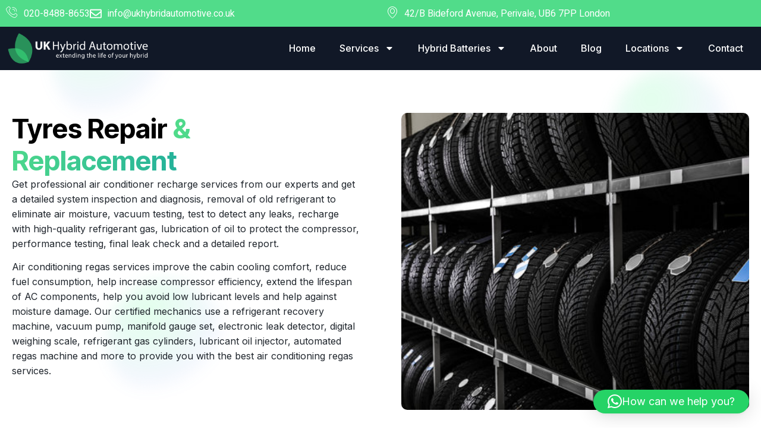

--- FILE ---
content_type: text/html; charset=UTF-8
request_url: https://www.ukhybridautomotive.co.uk/tyres/
body_size: 17935
content:
<!doctype html>
<html lang="en-US">
<head>
	<meta charset="UTF-8">
	<meta name="viewport" content="width=device-width, initial-scale=1">
	<link rel="profile" href="https://gmpg.org/xfn/11">
	<meta name='robots' content='index, follow, max-image-preview:large, max-snippet:-1, max-video-preview:-1' />

	<!-- This site is optimized with the Yoast SEO plugin v26.8 - https://yoast.com/product/yoast-seo-wordpress/ -->
	<title>Tyres - UK Hybrid Automotive</title>
	<link rel="canonical" href="https://www.ukhybridautomotive.co.uk/tyres/" />
	<meta property="og:locale" content="en_US" />
	<meta property="og:type" content="article" />
	<meta property="og:title" content="Tyres - UK Hybrid Automotive" />
	<meta property="og:description" content="Tyres Repair &amp; Replacement Get professional air conditioner recharge services from our experts and get a detailed system inspection and diagnosis, removal of old refrigerant to eliminate air moisture, vacuum testing, test to detect any leaks, recharge with high-quality refrigerant gas, lubrication of oil to protect the compressor, performance testing, final leak check and a [&hellip;]" />
	<meta property="og:url" content="https://www.ukhybridautomotive.co.uk/tyres/" />
	<meta property="og:site_name" content="UK Hybrid Automotive" />
	<meta property="article:modified_time" content="2025-09-30T16:06:31+00:00" />
	<meta property="og:image" content="https://www.ukhybridautomotive.co.uk/wp-content/uploads/2025/09/tyres.jpg" />
	<meta property="og:image:width" content="527" />
	<meta property="og:image:height" content="360" />
	<meta property="og:image:type" content="image/jpeg" />
	<meta name="twitter:card" content="summary_large_image" />
	<meta name="twitter:label1" content="Est. reading time" />
	<meta name="twitter:data1" content="1 minute" />
	<script type="application/ld+json" class="yoast-schema-graph">{"@context":"https://schema.org","@graph":[{"@type":"WebPage","@id":"https://www.ukhybridautomotive.co.uk/tyres/","url":"https://www.ukhybridautomotive.co.uk/tyres/","name":"Tyres - UK Hybrid Automotive","isPartOf":{"@id":"https://www.ukhybridautomotive.co.uk/#website"},"primaryImageOfPage":{"@id":"https://www.ukhybridautomotive.co.uk/tyres/#primaryimage"},"image":{"@id":"https://www.ukhybridautomotive.co.uk/tyres/#primaryimage"},"thumbnailUrl":"https://www.ukhybridautomotive.co.uk/wp-content/uploads/2025/09/tyres.jpg","datePublished":"2025-09-30T12:40:34+00:00","dateModified":"2025-09-30T16:06:31+00:00","breadcrumb":{"@id":"https://www.ukhybridautomotive.co.uk/tyres/#breadcrumb"},"inLanguage":"en-US","potentialAction":[{"@type":"ReadAction","target":["https://www.ukhybridautomotive.co.uk/tyres/"]}]},{"@type":"ImageObject","inLanguage":"en-US","@id":"https://www.ukhybridautomotive.co.uk/tyres/#primaryimage","url":"https://www.ukhybridautomotive.co.uk/wp-content/uploads/2025/09/tyres.jpg","contentUrl":"https://www.ukhybridautomotive.co.uk/wp-content/uploads/2025/09/tyres.jpg","width":527,"height":360},{"@type":"BreadcrumbList","@id":"https://www.ukhybridautomotive.co.uk/tyres/#breadcrumb","itemListElement":[{"@type":"ListItem","position":1,"name":"Home","item":"https://www.ukhybridautomotive.co.uk/"},{"@type":"ListItem","position":2,"name":"Tyres"}]},{"@type":"WebSite","@id":"https://www.ukhybridautomotive.co.uk/#website","url":"https://www.ukhybridautomotive.co.uk/","name":"UK Hybrid Automotive","description":"","publisher":{"@id":"https://www.ukhybridautomotive.co.uk/#organization"},"potentialAction":[{"@type":"SearchAction","target":{"@type":"EntryPoint","urlTemplate":"https://www.ukhybridautomotive.co.uk/?s={search_term_string}"},"query-input":{"@type":"PropertyValueSpecification","valueRequired":true,"valueName":"search_term_string"}}],"inLanguage":"en-US"},{"@type":"Organization","@id":"https://www.ukhybridautomotive.co.uk/#organization","name":"UK Hybrid Automotive","url":"https://www.ukhybridautomotive.co.uk/","logo":{"@type":"ImageObject","inLanguage":"en-US","@id":"https://www.ukhybridautomotive.co.uk/#/schema/logo/image/","url":"https://www.ukhybridautomotive.co.uk/wp-content/uploads/2025/10/UK-LOGO-WHITE-X.png","contentUrl":"https://www.ukhybridautomotive.co.uk/wp-content/uploads/2025/10/UK-LOGO-WHITE-X.png","width":700,"height":152,"caption":"UK Hybrid Automotive"},"image":{"@id":"https://www.ukhybridautomotive.co.uk/#/schema/logo/image/"}}]}</script>
	<!-- / Yoast SEO plugin. -->


<link rel="alternate" type="application/rss+xml" title="UK Hybrid Automotive &raquo; Feed" href="https://www.ukhybridautomotive.co.uk/feed/" />
<link rel="alternate" type="application/rss+xml" title="UK Hybrid Automotive &raquo; Comments Feed" href="https://www.ukhybridautomotive.co.uk/comments/feed/" />
<link rel="alternate" title="oEmbed (JSON)" type="application/json+oembed" href="https://www.ukhybridautomotive.co.uk/wp-json/oembed/1.0/embed?url=https%3A%2F%2Fwww.ukhybridautomotive.co.uk%2Ftyres%2F" />
<link rel="alternate" title="oEmbed (XML)" type="text/xml+oembed" href="https://www.ukhybridautomotive.co.uk/wp-json/oembed/1.0/embed?url=https%3A%2F%2Fwww.ukhybridautomotive.co.uk%2Ftyres%2F&#038;format=xml" />
<style id='wp-img-auto-sizes-contain-inline-css'>
img:is([sizes=auto i],[sizes^="auto," i]){contain-intrinsic-size:3000px 1500px}
/*# sourceURL=wp-img-auto-sizes-contain-inline-css */
</style>
<style id='wp-emoji-styles-inline-css'>

	img.wp-smiley, img.emoji {
		display: inline !important;
		border: none !important;
		box-shadow: none !important;
		height: 1em !important;
		width: 1em !important;
		margin: 0 0.07em !important;
		vertical-align: -0.1em !important;
		background: none !important;
		padding: 0 !important;
	}
/*# sourceURL=wp-emoji-styles-inline-css */
</style>
<style id='global-styles-inline-css'>
:root{--wp--preset--aspect-ratio--square: 1;--wp--preset--aspect-ratio--4-3: 4/3;--wp--preset--aspect-ratio--3-4: 3/4;--wp--preset--aspect-ratio--3-2: 3/2;--wp--preset--aspect-ratio--2-3: 2/3;--wp--preset--aspect-ratio--16-9: 16/9;--wp--preset--aspect-ratio--9-16: 9/16;--wp--preset--color--black: #000000;--wp--preset--color--cyan-bluish-gray: #abb8c3;--wp--preset--color--white: #ffffff;--wp--preset--color--pale-pink: #f78da7;--wp--preset--color--vivid-red: #cf2e2e;--wp--preset--color--luminous-vivid-orange: #ff6900;--wp--preset--color--luminous-vivid-amber: #fcb900;--wp--preset--color--light-green-cyan: #7bdcb5;--wp--preset--color--vivid-green-cyan: #00d084;--wp--preset--color--pale-cyan-blue: #8ed1fc;--wp--preset--color--vivid-cyan-blue: #0693e3;--wp--preset--color--vivid-purple: #9b51e0;--wp--preset--gradient--vivid-cyan-blue-to-vivid-purple: linear-gradient(135deg,rgb(6,147,227) 0%,rgb(155,81,224) 100%);--wp--preset--gradient--light-green-cyan-to-vivid-green-cyan: linear-gradient(135deg,rgb(122,220,180) 0%,rgb(0,208,130) 100%);--wp--preset--gradient--luminous-vivid-amber-to-luminous-vivid-orange: linear-gradient(135deg,rgb(252,185,0) 0%,rgb(255,105,0) 100%);--wp--preset--gradient--luminous-vivid-orange-to-vivid-red: linear-gradient(135deg,rgb(255,105,0) 0%,rgb(207,46,46) 100%);--wp--preset--gradient--very-light-gray-to-cyan-bluish-gray: linear-gradient(135deg,rgb(238,238,238) 0%,rgb(169,184,195) 100%);--wp--preset--gradient--cool-to-warm-spectrum: linear-gradient(135deg,rgb(74,234,220) 0%,rgb(151,120,209) 20%,rgb(207,42,186) 40%,rgb(238,44,130) 60%,rgb(251,105,98) 80%,rgb(254,248,76) 100%);--wp--preset--gradient--blush-light-purple: linear-gradient(135deg,rgb(255,206,236) 0%,rgb(152,150,240) 100%);--wp--preset--gradient--blush-bordeaux: linear-gradient(135deg,rgb(254,205,165) 0%,rgb(254,45,45) 50%,rgb(107,0,62) 100%);--wp--preset--gradient--luminous-dusk: linear-gradient(135deg,rgb(255,203,112) 0%,rgb(199,81,192) 50%,rgb(65,88,208) 100%);--wp--preset--gradient--pale-ocean: linear-gradient(135deg,rgb(255,245,203) 0%,rgb(182,227,212) 50%,rgb(51,167,181) 100%);--wp--preset--gradient--electric-grass: linear-gradient(135deg,rgb(202,248,128) 0%,rgb(113,206,126) 100%);--wp--preset--gradient--midnight: linear-gradient(135deg,rgb(2,3,129) 0%,rgb(40,116,252) 100%);--wp--preset--font-size--small: 13px;--wp--preset--font-size--medium: 20px;--wp--preset--font-size--large: 36px;--wp--preset--font-size--x-large: 42px;--wp--preset--spacing--20: 0.44rem;--wp--preset--spacing--30: 0.67rem;--wp--preset--spacing--40: 1rem;--wp--preset--spacing--50: 1.5rem;--wp--preset--spacing--60: 2.25rem;--wp--preset--spacing--70: 3.38rem;--wp--preset--spacing--80: 5.06rem;--wp--preset--shadow--natural: 6px 6px 9px rgba(0, 0, 0, 0.2);--wp--preset--shadow--deep: 12px 12px 50px rgba(0, 0, 0, 0.4);--wp--preset--shadow--sharp: 6px 6px 0px rgba(0, 0, 0, 0.2);--wp--preset--shadow--outlined: 6px 6px 0px -3px rgb(255, 255, 255), 6px 6px rgb(0, 0, 0);--wp--preset--shadow--crisp: 6px 6px 0px rgb(0, 0, 0);}:root { --wp--style--global--content-size: 800px;--wp--style--global--wide-size: 1200px; }:where(body) { margin: 0; }.wp-site-blocks > .alignleft { float: left; margin-right: 2em; }.wp-site-blocks > .alignright { float: right; margin-left: 2em; }.wp-site-blocks > .aligncenter { justify-content: center; margin-left: auto; margin-right: auto; }:where(.wp-site-blocks) > * { margin-block-start: 24px; margin-block-end: 0; }:where(.wp-site-blocks) > :first-child { margin-block-start: 0; }:where(.wp-site-blocks) > :last-child { margin-block-end: 0; }:root { --wp--style--block-gap: 24px; }:root :where(.is-layout-flow) > :first-child{margin-block-start: 0;}:root :where(.is-layout-flow) > :last-child{margin-block-end: 0;}:root :where(.is-layout-flow) > *{margin-block-start: 24px;margin-block-end: 0;}:root :where(.is-layout-constrained) > :first-child{margin-block-start: 0;}:root :where(.is-layout-constrained) > :last-child{margin-block-end: 0;}:root :where(.is-layout-constrained) > *{margin-block-start: 24px;margin-block-end: 0;}:root :where(.is-layout-flex){gap: 24px;}:root :where(.is-layout-grid){gap: 24px;}.is-layout-flow > .alignleft{float: left;margin-inline-start: 0;margin-inline-end: 2em;}.is-layout-flow > .alignright{float: right;margin-inline-start: 2em;margin-inline-end: 0;}.is-layout-flow > .aligncenter{margin-left: auto !important;margin-right: auto !important;}.is-layout-constrained > .alignleft{float: left;margin-inline-start: 0;margin-inline-end: 2em;}.is-layout-constrained > .alignright{float: right;margin-inline-start: 2em;margin-inline-end: 0;}.is-layout-constrained > .aligncenter{margin-left: auto !important;margin-right: auto !important;}.is-layout-constrained > :where(:not(.alignleft):not(.alignright):not(.alignfull)){max-width: var(--wp--style--global--content-size);margin-left: auto !important;margin-right: auto !important;}.is-layout-constrained > .alignwide{max-width: var(--wp--style--global--wide-size);}body .is-layout-flex{display: flex;}.is-layout-flex{flex-wrap: wrap;align-items: center;}.is-layout-flex > :is(*, div){margin: 0;}body .is-layout-grid{display: grid;}.is-layout-grid > :is(*, div){margin: 0;}body{padding-top: 0px;padding-right: 0px;padding-bottom: 0px;padding-left: 0px;}a:where(:not(.wp-element-button)){text-decoration: underline;}:root :where(.wp-element-button, .wp-block-button__link){background-color: #32373c;border-width: 0;color: #fff;font-family: inherit;font-size: inherit;font-style: inherit;font-weight: inherit;letter-spacing: inherit;line-height: inherit;padding-top: calc(0.667em + 2px);padding-right: calc(1.333em + 2px);padding-bottom: calc(0.667em + 2px);padding-left: calc(1.333em + 2px);text-decoration: none;text-transform: inherit;}.has-black-color{color: var(--wp--preset--color--black) !important;}.has-cyan-bluish-gray-color{color: var(--wp--preset--color--cyan-bluish-gray) !important;}.has-white-color{color: var(--wp--preset--color--white) !important;}.has-pale-pink-color{color: var(--wp--preset--color--pale-pink) !important;}.has-vivid-red-color{color: var(--wp--preset--color--vivid-red) !important;}.has-luminous-vivid-orange-color{color: var(--wp--preset--color--luminous-vivid-orange) !important;}.has-luminous-vivid-amber-color{color: var(--wp--preset--color--luminous-vivid-amber) !important;}.has-light-green-cyan-color{color: var(--wp--preset--color--light-green-cyan) !important;}.has-vivid-green-cyan-color{color: var(--wp--preset--color--vivid-green-cyan) !important;}.has-pale-cyan-blue-color{color: var(--wp--preset--color--pale-cyan-blue) !important;}.has-vivid-cyan-blue-color{color: var(--wp--preset--color--vivid-cyan-blue) !important;}.has-vivid-purple-color{color: var(--wp--preset--color--vivid-purple) !important;}.has-black-background-color{background-color: var(--wp--preset--color--black) !important;}.has-cyan-bluish-gray-background-color{background-color: var(--wp--preset--color--cyan-bluish-gray) !important;}.has-white-background-color{background-color: var(--wp--preset--color--white) !important;}.has-pale-pink-background-color{background-color: var(--wp--preset--color--pale-pink) !important;}.has-vivid-red-background-color{background-color: var(--wp--preset--color--vivid-red) !important;}.has-luminous-vivid-orange-background-color{background-color: var(--wp--preset--color--luminous-vivid-orange) !important;}.has-luminous-vivid-amber-background-color{background-color: var(--wp--preset--color--luminous-vivid-amber) !important;}.has-light-green-cyan-background-color{background-color: var(--wp--preset--color--light-green-cyan) !important;}.has-vivid-green-cyan-background-color{background-color: var(--wp--preset--color--vivid-green-cyan) !important;}.has-pale-cyan-blue-background-color{background-color: var(--wp--preset--color--pale-cyan-blue) !important;}.has-vivid-cyan-blue-background-color{background-color: var(--wp--preset--color--vivid-cyan-blue) !important;}.has-vivid-purple-background-color{background-color: var(--wp--preset--color--vivid-purple) !important;}.has-black-border-color{border-color: var(--wp--preset--color--black) !important;}.has-cyan-bluish-gray-border-color{border-color: var(--wp--preset--color--cyan-bluish-gray) !important;}.has-white-border-color{border-color: var(--wp--preset--color--white) !important;}.has-pale-pink-border-color{border-color: var(--wp--preset--color--pale-pink) !important;}.has-vivid-red-border-color{border-color: var(--wp--preset--color--vivid-red) !important;}.has-luminous-vivid-orange-border-color{border-color: var(--wp--preset--color--luminous-vivid-orange) !important;}.has-luminous-vivid-amber-border-color{border-color: var(--wp--preset--color--luminous-vivid-amber) !important;}.has-light-green-cyan-border-color{border-color: var(--wp--preset--color--light-green-cyan) !important;}.has-vivid-green-cyan-border-color{border-color: var(--wp--preset--color--vivid-green-cyan) !important;}.has-pale-cyan-blue-border-color{border-color: var(--wp--preset--color--pale-cyan-blue) !important;}.has-vivid-cyan-blue-border-color{border-color: var(--wp--preset--color--vivid-cyan-blue) !important;}.has-vivid-purple-border-color{border-color: var(--wp--preset--color--vivid-purple) !important;}.has-vivid-cyan-blue-to-vivid-purple-gradient-background{background: var(--wp--preset--gradient--vivid-cyan-blue-to-vivid-purple) !important;}.has-light-green-cyan-to-vivid-green-cyan-gradient-background{background: var(--wp--preset--gradient--light-green-cyan-to-vivid-green-cyan) !important;}.has-luminous-vivid-amber-to-luminous-vivid-orange-gradient-background{background: var(--wp--preset--gradient--luminous-vivid-amber-to-luminous-vivid-orange) !important;}.has-luminous-vivid-orange-to-vivid-red-gradient-background{background: var(--wp--preset--gradient--luminous-vivid-orange-to-vivid-red) !important;}.has-very-light-gray-to-cyan-bluish-gray-gradient-background{background: var(--wp--preset--gradient--very-light-gray-to-cyan-bluish-gray) !important;}.has-cool-to-warm-spectrum-gradient-background{background: var(--wp--preset--gradient--cool-to-warm-spectrum) !important;}.has-blush-light-purple-gradient-background{background: var(--wp--preset--gradient--blush-light-purple) !important;}.has-blush-bordeaux-gradient-background{background: var(--wp--preset--gradient--blush-bordeaux) !important;}.has-luminous-dusk-gradient-background{background: var(--wp--preset--gradient--luminous-dusk) !important;}.has-pale-ocean-gradient-background{background: var(--wp--preset--gradient--pale-ocean) !important;}.has-electric-grass-gradient-background{background: var(--wp--preset--gradient--electric-grass) !important;}.has-midnight-gradient-background{background: var(--wp--preset--gradient--midnight) !important;}.has-small-font-size{font-size: var(--wp--preset--font-size--small) !important;}.has-medium-font-size{font-size: var(--wp--preset--font-size--medium) !important;}.has-large-font-size{font-size: var(--wp--preset--font-size--large) !important;}.has-x-large-font-size{font-size: var(--wp--preset--font-size--x-large) !important;}
:root :where(.wp-block-pullquote){font-size: 1.5em;line-height: 1.6;}
/*# sourceURL=global-styles-inline-css */
</style>
<link rel='stylesheet' id='hello-elementor-css' href='https://www.ukhybridautomotive.co.uk/wp-content/themes/hello-elementor/assets/css/reset.css?ver=3.4.5' media='all' />
<link rel='stylesheet' id='hello-elementor-theme-style-css' href='https://www.ukhybridautomotive.co.uk/wp-content/themes/hello-elementor/assets/css/theme.css?ver=3.4.5' media='all' />
<link rel='stylesheet' id='hello-elementor-header-footer-css' href='https://www.ukhybridautomotive.co.uk/wp-content/themes/hello-elementor/assets/css/header-footer.css?ver=3.4.5' media='all' />
<link rel='stylesheet' id='elementor-frontend-css' href='https://www.ukhybridautomotive.co.uk/wp-content/plugins/elementor/assets/css/frontend.min.css?ver=3.34.2' media='all' />
<link rel='stylesheet' id='elementor-post-12-css' href='https://www.ukhybridautomotive.co.uk/wp-content/uploads/elementor/css/post-12.css?ver=1768975341' media='all' />
<link rel='stylesheet' id='widget-icon-list-css' href='https://www.ukhybridautomotive.co.uk/wp-content/plugins/elementor/assets/css/widget-icon-list.min.css?ver=3.34.2' media='all' />
<link rel='stylesheet' id='widget-image-css' href='https://www.ukhybridautomotive.co.uk/wp-content/plugins/elementor/assets/css/widget-image.min.css?ver=3.34.2' media='all' />
<link rel='stylesheet' id='widget-nav-menu-css' href='https://www.ukhybridautomotive.co.uk/wp-content/plugins/elementor-pro/assets/css/widget-nav-menu.min.css?ver=3.31.2' media='all' />
<link rel='stylesheet' id='widget-social-icons-css' href='https://www.ukhybridautomotive.co.uk/wp-content/plugins/elementor/assets/css/widget-social-icons.min.css?ver=3.34.2' media='all' />
<link rel='stylesheet' id='e-apple-webkit-css' href='https://www.ukhybridautomotive.co.uk/wp-content/plugins/elementor/assets/css/conditionals/apple-webkit.min.css?ver=3.34.2' media='all' />
<link rel='stylesheet' id='widget-heading-css' href='https://www.ukhybridautomotive.co.uk/wp-content/plugins/elementor/assets/css/widget-heading.min.css?ver=3.34.2' media='all' />
<link rel='stylesheet' id='elementor-post-365-css' href='https://www.ukhybridautomotive.co.uk/wp-content/uploads/elementor/css/post-365.css?ver=1768987912' media='all' />
<link rel='stylesheet' id='elementor-post-146-css' href='https://www.ukhybridautomotive.co.uk/wp-content/uploads/elementor/css/post-146.css?ver=1768975343' media='all' />
<link rel='stylesheet' id='elementor-post-145-css' href='https://www.ukhybridautomotive.co.uk/wp-content/uploads/elementor/css/post-145.css?ver=1768975343' media='all' />
<link rel='stylesheet' id='ekit-widget-styles-css' href='https://www.ukhybridautomotive.co.uk/wp-content/plugins/elementskit-lite/widgets/init/assets/css/widget-styles.css?ver=3.7.8' media='all' />
<link rel='stylesheet' id='ekit-responsive-css' href='https://www.ukhybridautomotive.co.uk/wp-content/plugins/elementskit-lite/widgets/init/assets/css/responsive.css?ver=3.7.8' media='all' />
<link rel='stylesheet' id='elementor-gf-roboto-css' href='https://fonts.googleapis.com/css?family=Roboto:100,100italic,200,200italic,300,300italic,400,400italic,500,500italic,600,600italic,700,700italic,800,800italic,900,900italic&#038;display=swap' media='all' />
<link rel='stylesheet' id='elementor-gf-robotoslab-css' href='https://fonts.googleapis.com/css?family=Roboto+Slab:100,100italic,200,200italic,300,300italic,400,400italic,500,500italic,600,600italic,700,700italic,800,800italic,900,900italic&#038;display=swap' media='all' />
<link rel='stylesheet' id='elementor-gf-heebo-css' href='https://fonts.googleapis.com/css?family=Heebo:100,100italic,200,200italic,300,300italic,400,400italic,500,500italic,600,600italic,700,700italic,800,800italic,900,900italic&#038;display=swap' media='all' />
<link rel='stylesheet' id='elementor-gf-intertight-css' href='https://fonts.googleapis.com/css?family=Inter+Tight:100,100italic,200,200italic,300,300italic,400,400italic,500,500italic,600,600italic,700,700italic,800,800italic,900,900italic&#038;display=swap' media='all' />
<link rel='stylesheet' id='elementor-gf-inter-css' href='https://fonts.googleapis.com/css?family=Inter:100,100italic,200,200italic,300,300italic,400,400italic,500,500italic,600,600italic,700,700italic,800,800italic,900,900italic&#038;display=swap' media='all' />
<link rel='stylesheet' id='elementor-icons-ekiticons-css' href='https://www.ukhybridautomotive.co.uk/wp-content/plugins/elementskit-lite/modules/elementskit-icon-pack/assets/css/ekiticons.css?ver=3.7.8' media='all' />
<link rel='stylesheet' id='elementor-icons-material-design-icons-css' href='https://www.ukhybridautomotive.co.uk/wp-content/plugins/material-design-icons-for-elementor/assets/material-icons/css/material-icons-regular.css?ver=1.5.1' media='all' />
<script src="https://www.ukhybridautomotive.co.uk/wp-includes/js/jquery/jquery.min.js?ver=3.7.1" id="jquery-core-js"></script>
<script src="https://www.ukhybridautomotive.co.uk/wp-includes/js/jquery/jquery-migrate.min.js?ver=3.4.1" id="jquery-migrate-js"></script>
<link rel="https://api.w.org/" href="https://www.ukhybridautomotive.co.uk/wp-json/" /><link rel="alternate" title="JSON" type="application/json" href="https://www.ukhybridautomotive.co.uk/wp-json/wp/v2/pages/365" /><link rel="EditURI" type="application/rsd+xml" title="RSD" href="https://www.ukhybridautomotive.co.uk/xmlrpc.php?rsd" />
<meta name="generator" content="WordPress 6.9" />
<link rel='shortlink' href='https://www.ukhybridautomotive.co.uk/?p=365' />
<!-- Google tag (gtag.js) -->
<script async src="https://www.googletagmanager.com/gtag/js?id=AW-852205825"></script>
<script>
  window.dataLayer = window.dataLayer || [];
  function gtag(){dataLayer.push(arguments);}
  gtag('js', new Date());

  gtag('config', 'AW-852205825');
</script>
<!-- Google Search Console -->
<meta name="google-site-verification" content="uzYiBHBZ-hGdRMxu9c5nvB-QPY9NaJhvSm3LRV9d9TY" /><meta name="ti-site-data" content="eyJyIjoiMTowITc6MCEzMDowIiwibyI6Imh0dHBzOlwvXC93d3cudWtoeWJyaWRhdXRvbW90aXZlLmNvLnVrXC93cC1hZG1pblwvYWRtaW4tYWpheC5waHA/YWN0aW9uPXRpX29ubGluZV91c2Vyc19nb29nbGUmYW1wO3A9JTJGdHlyZXMlMkYmYW1wO193cG5vbmNlPWE3NGE2YTZmOWQifQ==" /><meta name="generator" content="Elementor 3.34.2; features: e_font_icon_svg, additional_custom_breakpoints; settings: css_print_method-external, google_font-enabled, font_display-swap">
			<style>
				.e-con.e-parent:nth-of-type(n+4):not(.e-lazyloaded):not(.e-no-lazyload),
				.e-con.e-parent:nth-of-type(n+4):not(.e-lazyloaded):not(.e-no-lazyload) * {
					background-image: none !important;
				}
				@media screen and (max-height: 1024px) {
					.e-con.e-parent:nth-of-type(n+3):not(.e-lazyloaded):not(.e-no-lazyload),
					.e-con.e-parent:nth-of-type(n+3):not(.e-lazyloaded):not(.e-no-lazyload) * {
						background-image: none !important;
					}
				}
				@media screen and (max-height: 640px) {
					.e-con.e-parent:nth-of-type(n+2):not(.e-lazyloaded):not(.e-no-lazyload),
					.e-con.e-parent:nth-of-type(n+2):not(.e-lazyloaded):not(.e-no-lazyload) * {
						background-image: none !important;
					}
				}
			</style>
			<link rel="icon" href="https://www.ukhybridautomotive.co.uk/wp-content/uploads/2025/10/cropped-favicon-hybrid-Uk-192x192-1-150x150.png" sizes="32x32" />
<link rel="icon" href="https://www.ukhybridautomotive.co.uk/wp-content/uploads/2025/10/cropped-favicon-hybrid-Uk-192x192-1.png" sizes="192x192" />
<link rel="apple-touch-icon" href="https://www.ukhybridautomotive.co.uk/wp-content/uploads/2025/10/cropped-favicon-hybrid-Uk-192x192-1.png" />
<meta name="msapplication-TileImage" content="https://www.ukhybridautomotive.co.uk/wp-content/uploads/2025/10/cropped-favicon-hybrid-Uk-192x192-1.png" />
</head>
<body class="wp-singular page-template-default page page-id-365 wp-custom-logo wp-embed-responsive wp-theme-hello-elementor hello-elementor-default elementor-default elementor-kit-12 elementor-page elementor-page-365">


<a class="skip-link screen-reader-text" href="#content">Skip to content</a>

		<header data-elementor-type="header" data-elementor-id="146" class="elementor elementor-146 elementor-location-header" data-elementor-post-type="elementor_library">
			<div class="elementor-element elementor-element-9d6b5bb elementor-hidden-tablet elementor-hidden-mobile e-flex e-con-boxed e-con e-parent" data-id="9d6b5bb" data-element_type="container" data-settings="{&quot;background_background&quot;:&quot;classic&quot;}">
					<div class="e-con-inner">
		<div class="elementor-element elementor-element-3c4e76e e-con-full e-flex e-con e-child" data-id="3c4e76e" data-element_type="container">
				<div class="elementor-element elementor-element-e51e5e8 elementor-icon-list--layout-inline elementor-list-item-link-full_width elementor-widget elementor-widget-icon-list" data-id="e51e5e8" data-element_type="widget" data-widget_type="icon-list.default">
							<ul class="elementor-icon-list-items elementor-inline-items">
							<li class="elementor-icon-list-item elementor-inline-item">
											<span class="elementor-icon-list-icon">
							<i aria-hidden="true" class="icon icon-phone-call2"></i>						</span>
										<span class="elementor-icon-list-text">020-8488-8653 </span>
									</li>
								<li class="elementor-icon-list-item elementor-inline-item">
											<span class="elementor-icon-list-icon">
							<svg aria-hidden="true" class="e-font-icon-svg e-far-envelope" viewBox="0 0 512 512" xmlns="http://www.w3.org/2000/svg"><path d="M464 64H48C21.49 64 0 85.49 0 112v288c0 26.51 21.49 48 48 48h416c26.51 0 48-21.49 48-48V112c0-26.51-21.49-48-48-48zm0 48v40.805c-22.422 18.259-58.168 46.651-134.587 106.49-16.841 13.247-50.201 45.072-73.413 44.701-23.208.375-56.579-31.459-73.413-44.701C106.18 199.465 70.425 171.067 48 152.805V112h416zM48 400V214.398c22.914 18.251 55.409 43.862 104.938 82.646 21.857 17.205 60.134 55.186 103.062 54.955 42.717.231 80.509-37.199 103.053-54.947 49.528-38.783 82.032-64.401 104.947-82.653V400H48z"></path></svg>						</span>
										<span class="elementor-icon-list-text">info@ukhybridautomotive.co.uk</span>
									</li>
						</ul>
						</div>
				</div>
		<div class="elementor-element elementor-element-f8ee724 e-con-full e-flex e-con e-child" data-id="f8ee724" data-element_type="container">
				<div class="elementor-element elementor-element-620efaf elementor-icon-list--layout-inline elementor-list-item-link-full_width elementor-widget elementor-widget-icon-list" data-id="620efaf" data-element_type="widget" data-widget_type="icon-list.default">
							<ul class="elementor-icon-list-items elementor-inline-items">
							<li class="elementor-icon-list-item elementor-inline-item">
											<span class="elementor-icon-list-icon">
							<i aria-hidden="true" class="icon icon-map-marker1"></i>						</span>
										<span class="elementor-icon-list-text">42/B Bideford Avenue, Perivale, UB6 7PP London</span>
									</li>
						</ul>
						</div>
				</div>
					</div>
				</div>
		<div class="elementor-element elementor-element-0de87da e-flex e-con-boxed e-con e-parent" data-id="0de87da" data-element_type="container" data-settings="{&quot;background_background&quot;:&quot;classic&quot;}">
					<div class="e-con-inner">
				<div class="elementor-element elementor-element-8d20257 elementor-widget elementor-widget-image" data-id="8d20257" data-element_type="widget" data-widget_type="image.default">
																<a href="https://www.ukhybridautomotive.co.uk">
							<img width="700" height="152" src="https://www.ukhybridautomotive.co.uk/wp-content/uploads/2025/09/UK-LOGO-WHITE-X.png" class="attachment-large size-large wp-image-93" alt="" srcset="https://www.ukhybridautomotive.co.uk/wp-content/uploads/2025/09/UK-LOGO-WHITE-X.png 700w, https://www.ukhybridautomotive.co.uk/wp-content/uploads/2025/09/UK-LOGO-WHITE-X-300x65.png 300w" sizes="(max-width: 700px) 100vw, 700px" />								</a>
															</div>
				<div class="elementor-element elementor-element-9a761e3 elementor-nav-menu--stretch elementor-nav-menu--dropdown-tablet elementor-nav-menu__text-align-aside elementor-nav-menu--toggle elementor-nav-menu--burger elementor-widget elementor-widget-nav-menu" data-id="9a761e3" data-element_type="widget" data-settings="{&quot;full_width&quot;:&quot;stretch&quot;,&quot;layout&quot;:&quot;horizontal&quot;,&quot;submenu_icon&quot;:{&quot;value&quot;:&quot;&lt;svg class=\&quot;e-font-icon-svg e-fas-caret-down\&quot; viewBox=\&quot;0 0 320 512\&quot; xmlns=\&quot;http:\/\/www.w3.org\/2000\/svg\&quot;&gt;&lt;path d=\&quot;M31.3 192h257.3c17.8 0 26.7 21.5 14.1 34.1L174.1 354.8c-7.8 7.8-20.5 7.8-28.3 0L17.2 226.1C4.6 213.5 13.5 192 31.3 192z\&quot;&gt;&lt;\/path&gt;&lt;\/svg&gt;&quot;,&quot;library&quot;:&quot;fa-solid&quot;},&quot;toggle&quot;:&quot;burger&quot;}" data-widget_type="nav-menu.default">
								<nav aria-label="Menu" class="elementor-nav-menu--main elementor-nav-menu__container elementor-nav-menu--layout-horizontal e--pointer-underline e--animation-fade">
				<ul id="menu-1-9a761e3" class="elementor-nav-menu"><li class="menu-item menu-item-type-post_type menu-item-object-page menu-item-home menu-item-557"><a href="https://www.ukhybridautomotive.co.uk/" class="elementor-item">Home</a></li>
<li class="menu-item menu-item-type-post_type menu-item-object-page current-menu-ancestor current-menu-parent current_page_parent current_page_ancestor menu-item-has-children menu-item-657"><a href="https://www.ukhybridautomotive.co.uk/services/" class="elementor-item">Services</a>
<ul class="sub-menu elementor-nav-menu--dropdown">
	<li class="menu-item menu-item-type-post_type menu-item-object-page menu-item-393"><a href="https://www.ukhybridautomotive.co.uk/aircon-re-gassing/" class="elementor-sub-item">Aircon Re Gassing</a></li>
	<li class="menu-item menu-item-type-post_type menu-item-object-page menu-item-392"><a href="https://www.ukhybridautomotive.co.uk/hybrid-battery-reconditioning/" class="elementor-sub-item">Hybrid Battery Reconditioning</a></li>
	<li class="menu-item menu-item-type-post_type menu-item-object-page menu-item-391"><a href="https://www.ukhybridautomotive.co.uk/brakes-suspension/" class="elementor-sub-item">Brakes &#038; Suspension</a></li>
	<li class="menu-item menu-item-type-post_type menu-item-object-page menu-item-390"><a href="https://www.ukhybridautomotive.co.uk/advanced-diagnostics/" class="elementor-sub-item">Advanced Diagnostics</a></li>
	<li class="menu-item menu-item-type-post_type menu-item-object-page menu-item-389"><a href="https://www.ukhybridautomotive.co.uk/electrical-wheel-alignment/" class="elementor-sub-item">Electrical Wheel Alignment</a></li>
	<li class="menu-item menu-item-type-post_type menu-item-object-page menu-item-388"><a href="https://www.ukhybridautomotive.co.uk/engine-repair/" class="elementor-sub-item">Engine Repair</a></li>
	<li class="menu-item menu-item-type-post_type menu-item-object-page menu-item-387"><a href="https://www.ukhybridautomotive.co.uk/exhaust-catalytic-converter/" class="elementor-sub-item">Exhaust &#038; Catalytic Converter</a></li>
	<li class="menu-item menu-item-type-post_type menu-item-object-page menu-item-386"><a href="https://www.ukhybridautomotive.co.uk/hybrid-battery-repair/" class="elementor-sub-item">Hybrid Battery Repair</a></li>
	<li class="menu-item menu-item-type-post_type menu-item-object-page menu-item-385"><a href="https://www.ukhybridautomotive.co.uk/mot-servicing/" class="elementor-sub-item">MOT and Service</a></li>
	<li class="menu-item menu-item-type-post_type menu-item-object-page current-menu-item page_item page-item-365 current_page_item menu-item-384"><a href="https://www.ukhybridautomotive.co.uk/tyres/" aria-current="page" class="elementor-sub-item elementor-item-active">Tyres</a></li>
</ul>
</li>
<li class="menu-item menu-item-type-custom menu-item-object-custom menu-item-has-children menu-item-543"><a href="#" class="elementor-item elementor-item-anchor">Hybrid Batteries</a>
<ul class="sub-menu elementor-nav-menu--dropdown">
	<li class="menu-item menu-item-type-post_type menu-item-object-page menu-item-has-children menu-item-756"><a href="https://www.ukhybridautomotive.co.uk/toyota-hybrid-battery-replacement-london/" class="elementor-sub-item">Toyota</a>
	<ul class="sub-menu elementor-nav-menu--dropdown">
		<li class="menu-item menu-item-type-post_type menu-item-object-page menu-item-549"><a href="https://www.ukhybridautomotive.co.uk/auris-hybrid-battery-replacement/" class="elementor-sub-item">Auris</a></li>
		<li class="menu-item menu-item-type-post_type menu-item-object-page menu-item-586"><a href="https://www.ukhybridautomotive.co.uk/rav-4-battery-repair-replacement/" class="elementor-sub-item">Rav 4</a></li>
		<li class="menu-item menu-item-type-post_type menu-item-object-page menu-item-548"><a href="https://www.ukhybridautomotive.co.uk/estima-hybrid-battery-replacement/" class="elementor-sub-item">Estima</a></li>
		<li class="menu-item menu-item-type-post_type menu-item-object-page menu-item-546"><a href="https://www.ukhybridautomotive.co.uk/prius-battery-replacement/" class="elementor-sub-item">Prius</a></li>
		<li class="menu-item menu-item-type-post_type menu-item-object-page menu-item-606"><a href="https://www.ukhybridautomotive.co.uk/prius-plus-battery-replacement/" class="elementor-sub-item">Prius Plus</a></li>
		<li class="menu-item menu-item-type-post_type menu-item-object-page menu-item-545"><a href="https://www.ukhybridautomotive.co.uk/yaris-hybrid-battery-replacement/" class="elementor-sub-item">Yaris</a></li>
	</ul>
</li>
	<li class="menu-item menu-item-type-post_type menu-item-object-page menu-item-has-children menu-item-771"><a href="https://www.ukhybridautomotive.co.uk/honda-hybrid-battery-replacement-london/" class="elementor-sub-item">Honda</a>
	<ul class="sub-menu elementor-nav-menu--dropdown">
		<li class="menu-item menu-item-type-post_type menu-item-object-page menu-item-807"><a href="https://www.ukhybridautomotive.co.uk/honda-civic-hybrid-battery-replacement-london/" class="elementor-sub-item">Honda Civic</a></li>
	</ul>
</li>
	<li class="menu-item menu-item-type-post_type menu-item-object-page menu-item-has-children menu-item-787"><a href="https://www.ukhybridautomotive.co.uk/hyundai-hybrid-battery-replacement/" class="elementor-sub-item">Hyundai</a>
	<ul class="sub-menu elementor-nav-menu--dropdown">
		<li class="menu-item menu-item-type-post_type menu-item-object-page menu-item-723"><a href="https://www.ukhybridautomotive.co.uk/hyundai-ioniq-battery-replacement/" class="elementor-sub-item">Hyundai Ioniq</a></li>
		<li class="menu-item menu-item-type-post_type menu-item-object-page menu-item-735"><a href="https://www.ukhybridautomotive.co.uk/hyundai-kona-hybrid-battery-replacement-in-london/" class="elementor-sub-item">Hyundai Kona</a></li>
	</ul>
</li>
	<li class="menu-item menu-item-type-post_type menu-item-object-page menu-item-has-children menu-item-799"><a href="https://www.ukhybridautomotive.co.uk/kia-hybrid-battery-replacement-services/" class="elementor-sub-item">KIA</a>
	<ul class="sub-menu elementor-nav-menu--dropdown">
		<li class="menu-item menu-item-type-post_type menu-item-object-page menu-item-746"><a href="https://www.ukhybridautomotive.co.uk/kia-niro-battery-replacement-london/" class="elementor-sub-item">Kia Niro</a></li>
	</ul>
</li>
	<li class="menu-item menu-item-type-post_type menu-item-object-page menu-item-607"><a href="https://www.ukhybridautomotive.co.uk/chr-hybrid-battery-repair-and-replacement/" class="elementor-sub-item">CHR</a></li>
	<li class="menu-item menu-item-type-post_type menu-item-object-page menu-item-has-children menu-item-547"><a href="https://www.ukhybridautomotive.co.uk/lexus-battery-replacement/" class="elementor-sub-item">Lexus</a>
	<ul class="sub-menu elementor-nav-menu--dropdown">
		<li class="menu-item menu-item-type-post_type menu-item-object-page menu-item-550"><a href="https://www.ukhybridautomotive.co.uk/lexus-rx400h-battery-replacement/" class="elementor-sub-item">Lexus RX400H</a></li>
		<li class="menu-item menu-item-type-post_type menu-item-object-page menu-item-551"><a href="https://www.ukhybridautomotive.co.uk/lexus-nx-300-battery-replacement/" class="elementor-sub-item">Lexus NX 300</a></li>
		<li class="menu-item menu-item-type-post_type menu-item-object-page menu-item-552"><a href="https://www.ukhybridautomotive.co.uk/lexus-gs-450h-battery-replacement/" class="elementor-sub-item">Lexus GS 450h</a></li>
		<li class="menu-item menu-item-type-post_type menu-item-object-page menu-item-553"><a href="https://www.ukhybridautomotive.co.uk/lexus-is-300-battery-replacement/" class="elementor-sub-item">Lexus IS 300</a></li>
		<li class="menu-item menu-item-type-post_type menu-item-object-page menu-item-554"><a href="https://www.ukhybridautomotive.co.uk/lexus-ct200-battery-replacement/" class="elementor-sub-item">Lexus CT200</a></li>
	</ul>
</li>
</ul>
</li>
<li class="menu-item menu-item-type-post_type menu-item-object-page menu-item-555"><a href="https://www.ukhybridautomotive.co.uk/about-us/" class="elementor-item">About</a></li>
<li class="menu-item menu-item-type-post_type menu-item-object-page menu-item-558"><a href="https://www.ukhybridautomotive.co.uk/blog/" class="elementor-item">Blog</a></li>
<li class="menu-item menu-item-type-custom menu-item-object-custom menu-item-has-children menu-item-695"><a href="#" class="elementor-item elementor-item-anchor">Locations</a>
<ul class="sub-menu elementor-nav-menu--dropdown">
	<li class="menu-item menu-item-type-post_type menu-item-object-page menu-item-696"><a href="https://www.ukhybridautomotive.co.uk/luton-branch/" class="elementor-sub-item">Luton</a></li>
</ul>
</li>
<li class="menu-item menu-item-type-post_type menu-item-object-page menu-item-556"><a href="https://www.ukhybridautomotive.co.uk/contact-us/" class="elementor-item">Contact</a></li>
</ul>			</nav>
					<div class="elementor-menu-toggle" role="button" tabindex="0" aria-label="Menu Toggle" aria-expanded="false">
			<svg aria-hidden="true" role="presentation" class="elementor-menu-toggle__icon--open e-font-icon-svg e-eicon-menu-bar" viewBox="0 0 1000 1000" xmlns="http://www.w3.org/2000/svg"><path d="M104 333H896C929 333 958 304 958 271S929 208 896 208H104C71 208 42 237 42 271S71 333 104 333ZM104 583H896C929 583 958 554 958 521S929 458 896 458H104C71 458 42 487 42 521S71 583 104 583ZM104 833H896C929 833 958 804 958 771S929 708 896 708H104C71 708 42 737 42 771S71 833 104 833Z"></path></svg><svg aria-hidden="true" role="presentation" class="elementor-menu-toggle__icon--close e-font-icon-svg e-eicon-close" viewBox="0 0 1000 1000" xmlns="http://www.w3.org/2000/svg"><path d="M742 167L500 408 258 167C246 154 233 150 217 150 196 150 179 158 167 167 154 179 150 196 150 212 150 229 154 242 171 254L408 500 167 742C138 771 138 800 167 829 196 858 225 858 254 829L496 587 738 829C750 842 767 846 783 846 800 846 817 842 829 829 842 817 846 804 846 783 846 767 842 750 829 737L588 500 833 258C863 229 863 200 833 171 804 137 775 137 742 167Z"></path></svg>		</div>
					<nav class="elementor-nav-menu--dropdown elementor-nav-menu__container" aria-hidden="true">
				<ul id="menu-2-9a761e3" class="elementor-nav-menu"><li class="menu-item menu-item-type-post_type menu-item-object-page menu-item-home menu-item-557"><a href="https://www.ukhybridautomotive.co.uk/" class="elementor-item" tabindex="-1">Home</a></li>
<li class="menu-item menu-item-type-post_type menu-item-object-page current-menu-ancestor current-menu-parent current_page_parent current_page_ancestor menu-item-has-children menu-item-657"><a href="https://www.ukhybridautomotive.co.uk/services/" class="elementor-item" tabindex="-1">Services</a>
<ul class="sub-menu elementor-nav-menu--dropdown">
	<li class="menu-item menu-item-type-post_type menu-item-object-page menu-item-393"><a href="https://www.ukhybridautomotive.co.uk/aircon-re-gassing/" class="elementor-sub-item" tabindex="-1">Aircon Re Gassing</a></li>
	<li class="menu-item menu-item-type-post_type menu-item-object-page menu-item-392"><a href="https://www.ukhybridautomotive.co.uk/hybrid-battery-reconditioning/" class="elementor-sub-item" tabindex="-1">Hybrid Battery Reconditioning</a></li>
	<li class="menu-item menu-item-type-post_type menu-item-object-page menu-item-391"><a href="https://www.ukhybridautomotive.co.uk/brakes-suspension/" class="elementor-sub-item" tabindex="-1">Brakes &#038; Suspension</a></li>
	<li class="menu-item menu-item-type-post_type menu-item-object-page menu-item-390"><a href="https://www.ukhybridautomotive.co.uk/advanced-diagnostics/" class="elementor-sub-item" tabindex="-1">Advanced Diagnostics</a></li>
	<li class="menu-item menu-item-type-post_type menu-item-object-page menu-item-389"><a href="https://www.ukhybridautomotive.co.uk/electrical-wheel-alignment/" class="elementor-sub-item" tabindex="-1">Electrical Wheel Alignment</a></li>
	<li class="menu-item menu-item-type-post_type menu-item-object-page menu-item-388"><a href="https://www.ukhybridautomotive.co.uk/engine-repair/" class="elementor-sub-item" tabindex="-1">Engine Repair</a></li>
	<li class="menu-item menu-item-type-post_type menu-item-object-page menu-item-387"><a href="https://www.ukhybridautomotive.co.uk/exhaust-catalytic-converter/" class="elementor-sub-item" tabindex="-1">Exhaust &#038; Catalytic Converter</a></li>
	<li class="menu-item menu-item-type-post_type menu-item-object-page menu-item-386"><a href="https://www.ukhybridautomotive.co.uk/hybrid-battery-repair/" class="elementor-sub-item" tabindex="-1">Hybrid Battery Repair</a></li>
	<li class="menu-item menu-item-type-post_type menu-item-object-page menu-item-385"><a href="https://www.ukhybridautomotive.co.uk/mot-servicing/" class="elementor-sub-item" tabindex="-1">MOT and Service</a></li>
	<li class="menu-item menu-item-type-post_type menu-item-object-page current-menu-item page_item page-item-365 current_page_item menu-item-384"><a href="https://www.ukhybridautomotive.co.uk/tyres/" aria-current="page" class="elementor-sub-item elementor-item-active" tabindex="-1">Tyres</a></li>
</ul>
</li>
<li class="menu-item menu-item-type-custom menu-item-object-custom menu-item-has-children menu-item-543"><a href="#" class="elementor-item elementor-item-anchor" tabindex="-1">Hybrid Batteries</a>
<ul class="sub-menu elementor-nav-menu--dropdown">
	<li class="menu-item menu-item-type-post_type menu-item-object-page menu-item-has-children menu-item-756"><a href="https://www.ukhybridautomotive.co.uk/toyota-hybrid-battery-replacement-london/" class="elementor-sub-item" tabindex="-1">Toyota</a>
	<ul class="sub-menu elementor-nav-menu--dropdown">
		<li class="menu-item menu-item-type-post_type menu-item-object-page menu-item-549"><a href="https://www.ukhybridautomotive.co.uk/auris-hybrid-battery-replacement/" class="elementor-sub-item" tabindex="-1">Auris</a></li>
		<li class="menu-item menu-item-type-post_type menu-item-object-page menu-item-586"><a href="https://www.ukhybridautomotive.co.uk/rav-4-battery-repair-replacement/" class="elementor-sub-item" tabindex="-1">Rav 4</a></li>
		<li class="menu-item menu-item-type-post_type menu-item-object-page menu-item-548"><a href="https://www.ukhybridautomotive.co.uk/estima-hybrid-battery-replacement/" class="elementor-sub-item" tabindex="-1">Estima</a></li>
		<li class="menu-item menu-item-type-post_type menu-item-object-page menu-item-546"><a href="https://www.ukhybridautomotive.co.uk/prius-battery-replacement/" class="elementor-sub-item" tabindex="-1">Prius</a></li>
		<li class="menu-item menu-item-type-post_type menu-item-object-page menu-item-606"><a href="https://www.ukhybridautomotive.co.uk/prius-plus-battery-replacement/" class="elementor-sub-item" tabindex="-1">Prius Plus</a></li>
		<li class="menu-item menu-item-type-post_type menu-item-object-page menu-item-545"><a href="https://www.ukhybridautomotive.co.uk/yaris-hybrid-battery-replacement/" class="elementor-sub-item" tabindex="-1">Yaris</a></li>
	</ul>
</li>
	<li class="menu-item menu-item-type-post_type menu-item-object-page menu-item-has-children menu-item-771"><a href="https://www.ukhybridautomotive.co.uk/honda-hybrid-battery-replacement-london/" class="elementor-sub-item" tabindex="-1">Honda</a>
	<ul class="sub-menu elementor-nav-menu--dropdown">
		<li class="menu-item menu-item-type-post_type menu-item-object-page menu-item-807"><a href="https://www.ukhybridautomotive.co.uk/honda-civic-hybrid-battery-replacement-london/" class="elementor-sub-item" tabindex="-1">Honda Civic</a></li>
	</ul>
</li>
	<li class="menu-item menu-item-type-post_type menu-item-object-page menu-item-has-children menu-item-787"><a href="https://www.ukhybridautomotive.co.uk/hyundai-hybrid-battery-replacement/" class="elementor-sub-item" tabindex="-1">Hyundai</a>
	<ul class="sub-menu elementor-nav-menu--dropdown">
		<li class="menu-item menu-item-type-post_type menu-item-object-page menu-item-723"><a href="https://www.ukhybridautomotive.co.uk/hyundai-ioniq-battery-replacement/" class="elementor-sub-item" tabindex="-1">Hyundai Ioniq</a></li>
		<li class="menu-item menu-item-type-post_type menu-item-object-page menu-item-735"><a href="https://www.ukhybridautomotive.co.uk/hyundai-kona-hybrid-battery-replacement-in-london/" class="elementor-sub-item" tabindex="-1">Hyundai Kona</a></li>
	</ul>
</li>
	<li class="menu-item menu-item-type-post_type menu-item-object-page menu-item-has-children menu-item-799"><a href="https://www.ukhybridautomotive.co.uk/kia-hybrid-battery-replacement-services/" class="elementor-sub-item" tabindex="-1">KIA</a>
	<ul class="sub-menu elementor-nav-menu--dropdown">
		<li class="menu-item menu-item-type-post_type menu-item-object-page menu-item-746"><a href="https://www.ukhybridautomotive.co.uk/kia-niro-battery-replacement-london/" class="elementor-sub-item" tabindex="-1">Kia Niro</a></li>
	</ul>
</li>
	<li class="menu-item menu-item-type-post_type menu-item-object-page menu-item-607"><a href="https://www.ukhybridautomotive.co.uk/chr-hybrid-battery-repair-and-replacement/" class="elementor-sub-item" tabindex="-1">CHR</a></li>
	<li class="menu-item menu-item-type-post_type menu-item-object-page menu-item-has-children menu-item-547"><a href="https://www.ukhybridautomotive.co.uk/lexus-battery-replacement/" class="elementor-sub-item" tabindex="-1">Lexus</a>
	<ul class="sub-menu elementor-nav-menu--dropdown">
		<li class="menu-item menu-item-type-post_type menu-item-object-page menu-item-550"><a href="https://www.ukhybridautomotive.co.uk/lexus-rx400h-battery-replacement/" class="elementor-sub-item" tabindex="-1">Lexus RX400H</a></li>
		<li class="menu-item menu-item-type-post_type menu-item-object-page menu-item-551"><a href="https://www.ukhybridautomotive.co.uk/lexus-nx-300-battery-replacement/" class="elementor-sub-item" tabindex="-1">Lexus NX 300</a></li>
		<li class="menu-item menu-item-type-post_type menu-item-object-page menu-item-552"><a href="https://www.ukhybridautomotive.co.uk/lexus-gs-450h-battery-replacement/" class="elementor-sub-item" tabindex="-1">Lexus GS 450h</a></li>
		<li class="menu-item menu-item-type-post_type menu-item-object-page menu-item-553"><a href="https://www.ukhybridautomotive.co.uk/lexus-is-300-battery-replacement/" class="elementor-sub-item" tabindex="-1">Lexus IS 300</a></li>
		<li class="menu-item menu-item-type-post_type menu-item-object-page menu-item-554"><a href="https://www.ukhybridautomotive.co.uk/lexus-ct200-battery-replacement/" class="elementor-sub-item" tabindex="-1">Lexus CT200</a></li>
	</ul>
</li>
</ul>
</li>
<li class="menu-item menu-item-type-post_type menu-item-object-page menu-item-555"><a href="https://www.ukhybridautomotive.co.uk/about-us/" class="elementor-item" tabindex="-1">About</a></li>
<li class="menu-item menu-item-type-post_type menu-item-object-page menu-item-558"><a href="https://www.ukhybridautomotive.co.uk/blog/" class="elementor-item" tabindex="-1">Blog</a></li>
<li class="menu-item menu-item-type-custom menu-item-object-custom menu-item-has-children menu-item-695"><a href="#" class="elementor-item elementor-item-anchor" tabindex="-1">Locations</a>
<ul class="sub-menu elementor-nav-menu--dropdown">
	<li class="menu-item menu-item-type-post_type menu-item-object-page menu-item-696"><a href="https://www.ukhybridautomotive.co.uk/luton-branch/" class="elementor-sub-item" tabindex="-1">Luton</a></li>
</ul>
</li>
<li class="menu-item menu-item-type-post_type menu-item-object-page menu-item-556"><a href="https://www.ukhybridautomotive.co.uk/contact-us/" class="elementor-item" tabindex="-1">Contact</a></li>
</ul>			</nav>
						</div>
					</div>
				</div>
				</header>
		
<main id="content" class="site-main post-365 page type-page status-publish hentry">

	
	<div class="page-content">
				<div data-elementor-type="wp-page" data-elementor-id="365" class="elementor elementor-365" data-elementor-post-type="page">
				<div class="elementor-element elementor-element-d4a7ac1 e-flex e-con-boxed e-con e-parent" data-id="d4a7ac1" data-element_type="container">
					<div class="e-con-inner">
				<div class="elementor-element elementor-element-8d244d0 elementor-widget elementor-widget-html" data-id="8d244d0" data-element_type="widget" data-widget_type="html.default">
					<div class="float-shape s1"></div>
  <div class="float-shape s2"></div>
  <div class="float-shape s3"></div>
  <div class="float-shape s4"></div>				</div>
					</div>
				</div>
		<div class="elementor-element elementor-element-276bc93 e-flex e-con-boxed e-con e-parent" data-id="276bc93" data-element_type="container">
					<div class="e-con-inner">
		<div class="elementor-element elementor-element-aea5a9f e-con-full e-flex e-con e-child" data-id="aea5a9f" data-element_type="container">
				<div class="elementor-element elementor-element-6f5f94f elementor-widget__width-inherit elementor-widget-mobile__width-inherit elementor-widget elementor-widget-heading" data-id="6f5f94f" data-element_type="widget" data-widget_type="heading.default">
					<h1 class="elementor-heading-title elementor-size-default">Tyres Repair <span>&amp; Replacement</h1>				</div>
				<div class="elementor-element elementor-element-346719b elementor-widget__width-inherit elementor-widget-mobile__width-inherit elementor-widget elementor-widget-text-editor" data-id="346719b" data-element_type="widget" data-widget_type="text-editor.default">
									<p>Get professional air conditioner recharge services from our experts and get a detailed system inspection and diagnosis, removal of old refrigerant to eliminate air moisture, vacuum testing, test to detect any leaks, recharge with high-quality refrigerant gas, lubrication of oil to protect the compressor, performance testing, final leak check and a detailed report.</p><p>Air conditioning regas services improve the cabin cooling comfort, reduce fuel consumption, help increase compressor efficiency, extend the lifespan of AC components, help you avoid low lubricant levels and help against moisture damage. Our certified mechanics use a refrigerant recovery machine, vacuum pump, manifold gauge set, electronic leak detector, digital weighing scale, refrigerant gas cylinders, lubricant oil injector, automated regas machine and more to provide you with the best air conditioning regas services.</p>								</div>
				</div>
		<div class="elementor-element elementor-element-a20be45 e-con-full e-flex e-con e-child" data-id="a20be45" data-element_type="container">
				<div class="elementor-element elementor-element-ab69353 elementor-widget elementor-widget-image" data-id="ab69353" data-element_type="widget" data-widget_type="image.default">
															<img fetchpriority="high" decoding="async" width="527" height="360" src="https://www.ukhybridautomotive.co.uk/wp-content/uploads/2025/09/tyres.jpg" class="attachment-large size-large wp-image-370" alt="" srcset="https://www.ukhybridautomotive.co.uk/wp-content/uploads/2025/09/tyres.jpg 527w, https://www.ukhybridautomotive.co.uk/wp-content/uploads/2025/09/tyres-300x205.jpg 300w" sizes="(max-width: 527px) 100vw, 527px" />															</div>
				</div>
					</div>
				</div>
		<div class="elementor-element elementor-element-53ebe26 e-flex e-con-boxed e-con e-parent" data-id="53ebe26" data-element_type="container" data-settings="{&quot;background_background&quot;:&quot;classic&quot;}">
					<div class="e-con-inner">
				<div class="elementor-element elementor-element-693d2ce elementor-icon-list--layout-traditional elementor-list-item-link-full_width elementor-widget elementor-widget-icon-list" data-id="693d2ce" data-element_type="widget" data-widget_type="icon-list.default">
							<ul class="elementor-icon-list-items">
							<li class="elementor-icon-list-item">
											<span class="elementor-icon-list-icon">
							<i aria-hidden="true" class="icon icon-checked"></i>						</span>
										<span class="elementor-icon-list-text">Trained Professionals</span>
									</li>
						</ul>
						</div>
				<div class="elementor-element elementor-element-731e65e elementor-icon-list--layout-traditional elementor-list-item-link-full_width elementor-widget elementor-widget-icon-list" data-id="731e65e" data-element_type="widget" data-widget_type="icon-list.default">
							<ul class="elementor-icon-list-items">
							<li class="elementor-icon-list-item">
											<span class="elementor-icon-list-icon">
							<i aria-hidden="true" class="icon icon-checked"></i>						</span>
										<span class="elementor-icon-list-text">Economical: Improved Driving Experience</span>
									</li>
						</ul>
						</div>
				<div class="elementor-element elementor-element-98ad61a elementor-icon-list--layout-traditional elementor-list-item-link-full_width elementor-widget elementor-widget-icon-list" data-id="98ad61a" data-element_type="widget" data-widget_type="icon-list.default">
							<ul class="elementor-icon-list-items">
							<li class="elementor-icon-list-item">
											<span class="elementor-icon-list-icon">
							<i aria-hidden="true" class="icon icon-checked"></i>						</span>
										<span class="elementor-icon-list-text">Extended Tire Lifespan, Enhanced Safety</span>
									</li>
						</ul>
						</div>
					</div>
				</div>
		<div class="elementor-element elementor-element-3b413e9 e-flex e-con-boxed e-con e-parent" data-id="3b413e9" data-element_type="container">
					<div class="e-con-inner">
		<div class="elementor-element elementor-element-a305b0e e-con-full e-flex e-con e-child" data-id="a305b0e" data-element_type="container">
				<div class="elementor-element elementor-element-d25e409 elementor-widget elementor-widget-heading" data-id="d25e409" data-element_type="widget" data-widget_type="heading.default">
					<span class="elementor-heading-title elementor-size-default">Working</span>				</div>
				<div class="elementor-element elementor-element-af2f3fb elementor-widget elementor-widget-heading" data-id="af2f3fb" data-element_type="widget" data-widget_type="heading.default">
					<h2 class="elementor-heading-title elementor-size-default">How it Works</h2>				</div>
				</div>
		<div class="elementor-element elementor-element-617da27 e-con-full bt e-flex e-con e-child" data-id="617da27" data-element_type="container" data-settings="{&quot;background_background&quot;:&quot;gradient&quot;}">
				<div class="elementor-element elementor-element-a0b5a06 elementor-view-default elementor-widget elementor-widget-icon" data-id="a0b5a06" data-element_type="widget" data-widget_type="icon.default">
							<div class="elementor-icon-wrapper">
			<div class="elementor-icon">
			<i aria-hidden="true" class="icon icon-users"></i>			</div>
		</div>
						</div>
				<div class="elementor-element elementor-element-1fd809e elementor-widget elementor-widget-text-editor" data-id="1fd809e" data-element_type="widget" data-widget_type="text-editor.default">
									Providing professional advice with solution
								</div>
				</div>
		<div class="elementor-element elementor-element-12544c2 e-con-full bt e-flex e-con e-child" data-id="12544c2" data-element_type="container" data-settings="{&quot;background_background&quot;:&quot;gradient&quot;}">
				<div class="elementor-element elementor-element-9bb5345 elementor-view-default elementor-widget elementor-widget-icon" data-id="9bb5345" data-element_type="widget" data-widget_type="icon.default">
							<div class="elementor-icon-wrapper">
			<div class="elementor-icon">
			<i aria-hidden="true" class="material-icons md-price_check" data-md-icon="price_check"></i>			</div>
		</div>
						</div>
				<div class="elementor-element elementor-element-4171ce6 elementor-widget elementor-widget-text-editor" data-id="4171ce6" data-element_type="widget" data-widget_type="text-editor.default">
									The work needs to be done with inclusive quote agreed
								</div>
				</div>
		<div class="elementor-element elementor-element-b67d041 e-con-full bt e-flex e-con e-child" data-id="b67d041" data-element_type="container" data-settings="{&quot;background_background&quot;:&quot;gradient&quot;}">
				<div class="elementor-element elementor-element-cfc24eb elementor-view-default elementor-widget elementor-widget-icon" data-id="cfc24eb" data-element_type="widget" data-widget_type="icon.default">
							<div class="elementor-icon-wrapper">
			<div class="elementor-icon">
			<i aria-hidden="true" class="icon icon-car-wheel"></i>			</div>
		</div>
						</div>
				<div class="elementor-element elementor-element-17728ee elementor-widget elementor-widget-text-editor" data-id="17728ee" data-element_type="widget" data-widget_type="text-editor.default">
									Our Mobile Mechanic can attend you to resolve the Issue
								</div>
				</div>
					</div>
				</div>
		<div class="elementor-element elementor-element-6babad6 e-flex e-con-boxed e-con e-parent" data-id="6babad6" data-element_type="container">
					<div class="e-con-inner">
		<div class="elementor-element elementor-element-e2bb5b6 e-con-full e-flex e-con e-child" data-id="e2bb5b6" data-element_type="container" data-settings="{&quot;background_background&quot;:&quot;gradient&quot;}">
				<div class="elementor-element elementor-element-b93ace6 elementor-widget elementor-widget-heading" data-id="b93ace6" data-element_type="widget" data-widget_type="heading.default">
					<h3 class="elementor-heading-title elementor-size-default">Warranty</h3>				</div>
				<div class="elementor-element elementor-element-af3159e elementor-widget__width-initial elementor-widget-mobile__width-inherit elementor-widget elementor-widget-text-editor" data-id="af3159e" data-element_type="widget" data-widget_type="text-editor.default">
									Providing Peace of Mind and Reliable Service. At UK Hybrid Automotive, we stand behind the quality of our work and the satisfaction of our customers. That&#8217;s why we offer a comprehensive service warranty that provides you with peace of mind and reliable support long after the service is complete.
Your satisfaction is our priority, and we look forward to serving you with excellence and integrity.								</div>
		<div class="elementor-element elementor-element-63252ec e-con-full e-flex e-con e-child" data-id="63252ec" data-element_type="container">
				<div class="elementor-element elementor-element-126ab5a elementor-widget elementor-widget-button" data-id="126ab5a" data-element_type="widget" data-widget_type="button.default">
										<a class="elementor-button elementor-button-link elementor-size-sm" href="https://www.ukhybridautomotive.co.uk/contact-us/">
						<span class="elementor-button-content-wrapper">
									<span class="elementor-button-text">Arrange an appointment</span>
					</span>
					</a>
								</div>
				<div class="elementor-element elementor-element-3737f68 elementor-widget elementor-widget-button" data-id="3737f68" data-element_type="widget" data-widget_type="button.default">
										<a class="elementor-button elementor-button-link elementor-size-sm" href="tel:02084888653">
						<span class="elementor-button-content-wrapper">
									<span class="elementor-button-text">020-8488-8653</span>
					</span>
					</a>
								</div>
				</div>
				</div>
					</div>
				</div>
				</div>
		
		
			</div>

	
</main>

			<footer data-elementor-type="footer" data-elementor-id="145" class="elementor elementor-145 elementor-location-footer" data-elementor-post-type="elementor_library">
			<div class="elementor-element elementor-element-25fe7f0 e-flex e-con-boxed e-con e-parent" data-id="25fe7f0" data-element_type="container" data-settings="{&quot;background_background&quot;:&quot;classic&quot;}">
					<div class="e-con-inner">
		<div class="elementor-element elementor-element-66d5b27 e-con-full e-flex e-con e-child" data-id="66d5b27" data-element_type="container">
				<div class="elementor-element elementor-element-ff21577 elementor-widget elementor-widget-image" data-id="ff21577" data-element_type="widget" data-widget_type="image.default">
																<a href="https://www.ukhybridautomotive.co.uk">
							<img width="700" height="152" src="https://www.ukhybridautomotive.co.uk/wp-content/uploads/2025/09/UK-LOGO-WHITE-X.png" class="attachment-large size-large wp-image-93" alt="" srcset="https://www.ukhybridautomotive.co.uk/wp-content/uploads/2025/09/UK-LOGO-WHITE-X.png 700w, https://www.ukhybridautomotive.co.uk/wp-content/uploads/2025/09/UK-LOGO-WHITE-X-300x65.png 300w" sizes="(max-width: 700px) 100vw, 700px" />								</a>
															</div>
				<div class="elementor-element elementor-element-0749a73 elementor-widget elementor-widget-text-editor" data-id="0749a73" data-element_type="widget" data-widget_type="text-editor.default">
									<p>Professional hybrid vehicle services in London. Specializing in battery repair, reconditioning, and comprehensive automotive maintenance.</p>								</div>
				<div class="elementor-element elementor-element-6349926 e-grid-align-left elementor-shape-rounded elementor-grid-0 elementor-widget elementor-widget-social-icons" data-id="6349926" data-element_type="widget" data-widget_type="social-icons.default">
							<div class="elementor-social-icons-wrapper elementor-grid" role="list">
							<span class="elementor-grid-item" role="listitem">
					<a class="elementor-icon elementor-social-icon elementor-social-icon-facebook-f elementor-repeater-item-bac1ff0" href="https://en-gb.facebook.com/ukhybridrepair" target="_blank">
						<span class="elementor-screen-only">Facebook-f</span>
						<svg aria-hidden="true" class="e-font-icon-svg e-fab-facebook-f" viewBox="0 0 320 512" xmlns="http://www.w3.org/2000/svg"><path d="M279.14 288l14.22-92.66h-88.91v-60.13c0-25.35 12.42-50.06 52.24-50.06h40.42V6.26S260.43 0 225.36 0c-73.22 0-121.08 44.38-121.08 124.72v70.62H22.89V288h81.39v224h100.17V288z"></path></svg>					</a>
				</span>
							<span class="elementor-grid-item" role="listitem">
					<a class="elementor-icon elementor-social-icon elementor-social-icon-instagram elementor-repeater-item-6422317" target="_blank">
						<span class="elementor-screen-only">Instagram</span>
						<svg aria-hidden="true" class="e-font-icon-svg e-fab-instagram" viewBox="0 0 448 512" xmlns="http://www.w3.org/2000/svg"><path d="M224.1 141c-63.6 0-114.9 51.3-114.9 114.9s51.3 114.9 114.9 114.9S339 319.5 339 255.9 287.7 141 224.1 141zm0 189.6c-41.1 0-74.7-33.5-74.7-74.7s33.5-74.7 74.7-74.7 74.7 33.5 74.7 74.7-33.6 74.7-74.7 74.7zm146.4-194.3c0 14.9-12 26.8-26.8 26.8-14.9 0-26.8-12-26.8-26.8s12-26.8 26.8-26.8 26.8 12 26.8 26.8zm76.1 27.2c-1.7-35.9-9.9-67.7-36.2-93.9-26.2-26.2-58-34.4-93.9-36.2-37-2.1-147.9-2.1-184.9 0-35.8 1.7-67.6 9.9-93.9 36.1s-34.4 58-36.2 93.9c-2.1 37-2.1 147.9 0 184.9 1.7 35.9 9.9 67.7 36.2 93.9s58 34.4 93.9 36.2c37 2.1 147.9 2.1 184.9 0 35.9-1.7 67.7-9.9 93.9-36.2 26.2-26.2 34.4-58 36.2-93.9 2.1-37 2.1-147.8 0-184.8zM398.8 388c-7.8 19.6-22.9 34.7-42.6 42.6-29.5 11.7-99.5 9-132.1 9s-102.7 2.6-132.1-9c-19.6-7.8-34.7-22.9-42.6-42.6-11.7-29.5-9-99.5-9-132.1s-2.6-102.7 9-132.1c7.8-19.6 22.9-34.7 42.6-42.6 29.5-11.7 99.5-9 132.1-9s102.7-2.6 132.1 9c19.6 7.8 34.7 22.9 42.6 42.6 11.7 29.5 9 99.5 9 132.1s2.7 102.7-9 132.1z"></path></svg>					</a>
				</span>
							<span class="elementor-grid-item" role="listitem">
					<a class="elementor-icon elementor-social-icon elementor-social-icon-youtube elementor-repeater-item-7a273d4" target="_blank">
						<span class="elementor-screen-only">Youtube</span>
						<svg aria-hidden="true" class="e-font-icon-svg e-fab-youtube" viewBox="0 0 576 512" xmlns="http://www.w3.org/2000/svg"><path d="M549.655 124.083c-6.281-23.65-24.787-42.276-48.284-48.597C458.781 64 288 64 288 64S117.22 64 74.629 75.486c-23.497 6.322-42.003 24.947-48.284 48.597-11.412 42.867-11.412 132.305-11.412 132.305s0 89.438 11.412 132.305c6.281 23.65 24.787 41.5 48.284 47.821C117.22 448 288 448 288 448s170.78 0 213.371-11.486c23.497-6.321 42.003-24.171 48.284-47.821 11.412-42.867 11.412-132.305 11.412-132.305s0-89.438-11.412-132.305zm-317.51 213.508V175.185l142.739 81.205-142.739 81.201z"></path></svg>					</a>
				</span>
					</div>
						</div>
				</div>
		<div class="elementor-element elementor-element-112411d e-con-full e-flex e-con e-child" data-id="112411d" data-element_type="container">
				<div class="elementor-element elementor-element-e2a5dbe elementor-widget elementor-widget-heading" data-id="e2a5dbe" data-element_type="widget" data-widget_type="heading.default">
					<h4 class="elementor-heading-title elementor-size-default">Useful Links</h4>				</div>
				<div class="elementor-element elementor-element-08cb03f elementor-icon-list--layout-traditional elementor-list-item-link-full_width elementor-widget elementor-widget-icon-list" data-id="08cb03f" data-element_type="widget" data-widget_type="icon-list.default">
							<ul class="elementor-icon-list-items">
							<li class="elementor-icon-list-item">
											<a href="https://www.ukhybridautomotive.co.uk/about-us/">

												<span class="elementor-icon-list-icon">
							<svg aria-hidden="true" class="e-font-icon-svg e-fas-external-link-alt" viewBox="0 0 512 512" xmlns="http://www.w3.org/2000/svg"><path d="M432,320H400a16,16,0,0,0-16,16V448H64V128H208a16,16,0,0,0,16-16V80a16,16,0,0,0-16-16H48A48,48,0,0,0,0,112V464a48,48,0,0,0,48,48H400a48,48,0,0,0,48-48V336A16,16,0,0,0,432,320ZM488,0h-128c-21.37,0-32.05,25.91-17,41l35.73,35.73L135,320.37a24,24,0,0,0,0,34L157.67,377a24,24,0,0,0,34,0L435.28,133.32,471,169c15,15,41,4.5,41-17V24A24,24,0,0,0,488,0Z"></path></svg>						</span>
										<span class="elementor-icon-list-text">About Us</span>
											</a>
									</li>
								<li class="elementor-icon-list-item">
											<a href="https://www.ukhybridautomotive.co.uk/contact-us/">

												<span class="elementor-icon-list-icon">
							<svg aria-hidden="true" class="e-font-icon-svg e-fas-external-link-alt" viewBox="0 0 512 512" xmlns="http://www.w3.org/2000/svg"><path d="M432,320H400a16,16,0,0,0-16,16V448H64V128H208a16,16,0,0,0,16-16V80a16,16,0,0,0-16-16H48A48,48,0,0,0,0,112V464a48,48,0,0,0,48,48H400a48,48,0,0,0,48-48V336A16,16,0,0,0,432,320ZM488,0h-128c-21.37,0-32.05,25.91-17,41l35.73,35.73L135,320.37a24,24,0,0,0,0,34L157.67,377a24,24,0,0,0,34,0L435.28,133.32,471,169c15,15,41,4.5,41-17V24A24,24,0,0,0,488,0Z"></path></svg>						</span>
										<span class="elementor-icon-list-text">Contact Us</span>
											</a>
									</li>
								<li class="elementor-icon-list-item">
											<a href="https://www.ukhybridautomotive.co.uk/contact-us/">

												<span class="elementor-icon-list-icon">
							<svg aria-hidden="true" class="e-font-icon-svg e-fas-external-link-alt" viewBox="0 0 512 512" xmlns="http://www.w3.org/2000/svg"><path d="M432,320H400a16,16,0,0,0-16,16V448H64V128H208a16,16,0,0,0,16-16V80a16,16,0,0,0-16-16H48A48,48,0,0,0,0,112V464a48,48,0,0,0,48,48H400a48,48,0,0,0,48-48V336A16,16,0,0,0,432,320ZM488,0h-128c-21.37,0-32.05,25.91-17,41l35.73,35.73L135,320.37a24,24,0,0,0,0,34L157.67,377a24,24,0,0,0,34,0L435.28,133.32,471,169c15,15,41,4.5,41-17V24A24,24,0,0,0,488,0Z"></path></svg>						</span>
										<span class="elementor-icon-list-text">Blogs</span>
											</a>
									</li>
								<li class="elementor-icon-list-item">
											<a href="https://www.ukhybridautomotive.co.uk/terms-and-conditions/">

												<span class="elementor-icon-list-icon">
							<svg aria-hidden="true" class="e-font-icon-svg e-fas-external-link-alt" viewBox="0 0 512 512" xmlns="http://www.w3.org/2000/svg"><path d="M432,320H400a16,16,0,0,0-16,16V448H64V128H208a16,16,0,0,0,16-16V80a16,16,0,0,0-16-16H48A48,48,0,0,0,0,112V464a48,48,0,0,0,48,48H400a48,48,0,0,0,48-48V336A16,16,0,0,0,432,320ZM488,0h-128c-21.37,0-32.05,25.91-17,41l35.73,35.73L135,320.37a24,24,0,0,0,0,34L157.67,377a24,24,0,0,0,34,0L435.28,133.32,471,169c15,15,41,4.5,41-17V24A24,24,0,0,0,488,0Z"></path></svg>						</span>
										<span class="elementor-icon-list-text">Terms &amp; Conditions</span>
											</a>
									</li>
						</ul>
						</div>
				</div>
		<div class="elementor-element elementor-element-0c8c11c e-con-full e-flex e-con e-child" data-id="0c8c11c" data-element_type="container">
				<div class="elementor-element elementor-element-0320980 elementor-widget elementor-widget-heading" data-id="0320980" data-element_type="widget" data-widget_type="heading.default">
					<h4 class="elementor-heading-title elementor-size-default">Our Services</h4>				</div>
				<div class="elementor-element elementor-element-4c622c8 elementor-icon-list--layout-traditional elementor-list-item-link-full_width elementor-widget elementor-widget-icon-list" data-id="4c622c8" data-element_type="widget" data-widget_type="icon-list.default">
							<ul class="elementor-icon-list-items">
							<li class="elementor-icon-list-item">
											<a href="https://www.ukhybridautomotive.co.uk/hybrid-battery-repair/">

											<span class="elementor-icon-list-text">Hybrid Battery Repair</span>
											</a>
									</li>
								<li class="elementor-icon-list-item">
											<a href="https://www.ukhybridautomotive.co.uk/hybrid-battery-reconditioning/">

											<span class="elementor-icon-list-text">Battery Replacement</span>
											</a>
									</li>
								<li class="elementor-icon-list-item">
											<a href="https://www.ukhybridautomotive.co.uk/mot-servicing/">

											<span class="elementor-icon-list-text">MOT &amp; Servicing</span>
											</a>
									</li>
								<li class="elementor-icon-list-item">
											<a href="https://www.ukhybridautomotive.co.uk/engine-repair/">

											<span class="elementor-icon-list-text">Engine Repair</span>
											</a>
									</li>
								<li class="elementor-icon-list-item">
											<a href="https://www.ukhybridautomotive.co.uk/brakes-suspension/">

											<span class="elementor-icon-list-text">Brakes &amp; Suspension</span>
											</a>
									</li>
						</ul>
						</div>
				</div>
		<div class="elementor-element elementor-element-3944b2e e-con-full e-flex e-con e-child" data-id="3944b2e" data-element_type="container">
				<div class="elementor-element elementor-element-506ecc4 elementor-widget elementor-widget-heading" data-id="506ecc4" data-element_type="widget" data-widget_type="heading.default">
					<h4 class="elementor-heading-title elementor-size-default">Contact Info</h4>				</div>
				<div class="elementor-element elementor-element-ff92d32 elementor-icon-list--layout-traditional elementor-list-item-link-full_width elementor-widget elementor-widget-icon-list" data-id="ff92d32" data-element_type="widget" data-widget_type="icon-list.default">
							<ul class="elementor-icon-list-items">
							<li class="elementor-icon-list-item">
											<span class="elementor-icon-list-icon">
							<i aria-hidden="true" class="icon icon-map-marker1"></i>						</span>
										<span class="elementor-icon-list-text">42/B Bideford Avenue,<br> Perivale, UB6 7PP London</span>
									</li>
								<li class="elementor-icon-list-item">
											<span class="elementor-icon-list-icon">
							<i aria-hidden="true" class="icon icon-map-marker1"></i>						</span>
										<span class="elementor-icon-list-text">Unit 26 Sundon Industrial Estate,<br> Dencora Way Luton LU3 3HP</span>
									</li>
								<li class="elementor-icon-list-item">
											<span class="elementor-icon-list-icon">
							<i aria-hidden="true" class="icon icon-phone-call1"></i>						</span>
										<span class="elementor-icon-list-text">020-8488-8653  <br>07503008686 <br> 07758982668 <br>07719445151</span>
									</li>
								<li class="elementor-icon-list-item">
											<span class="elementor-icon-list-icon">
							<i aria-hidden="true" class="icon icon-phone-call1"></i>						</span>
										<span class="elementor-icon-list-text">07926668686 (Luton)</span>
									</li>
								<li class="elementor-icon-list-item">
											<span class="elementor-icon-list-icon">
							<i aria-hidden="true" class="icon icon-envelope1"></i>						</span>
										<span class="elementor-icon-list-text">info@ukhybridautomotive.co.uk</span>
									</li>
						</ul>
						</div>
				</div>
		<div class="elementor-element elementor-element-d1738af e-con-full e-flex e-con e-child" data-id="d1738af" data-element_type="container">
				<div class="elementor-element elementor-element-f12f01b elementor-align-center elementor-icon-list--layout-traditional elementor-list-item-link-full_width elementor-widget elementor-widget-icon-list" data-id="f12f01b" data-element_type="widget" data-widget_type="icon-list.default">
							<ul class="elementor-icon-list-items">
							<li class="elementor-icon-list-item">
										<span class="elementor-icon-list-text">©2025 - UK HYBRID AUTOMOTIVE. All Rights Reserved</span>
									</li>
						</ul>
						</div>
				</div>
					</div>
				</div>
				</footer>
		
<script type="speculationrules">
{"prefetch":[{"source":"document","where":{"and":[{"href_matches":"/*"},{"not":{"href_matches":["/wp-*.php","/wp-admin/*","/wp-content/uploads/*","/wp-content/*","/wp-content/plugins/*","/wp-content/themes/hello-elementor/*","/*\\?(.+)"]}},{"not":{"selector_matches":"a[rel~=\"nofollow\"]"}},{"not":{"selector_matches":".no-prefetch, .no-prefetch a"}}]},"eagerness":"conservative"}]}
</script>
			<script>
				const lazyloadRunObserver = () => {
					const lazyloadBackgrounds = document.querySelectorAll( `.e-con.e-parent:not(.e-lazyloaded)` );
					const lazyloadBackgroundObserver = new IntersectionObserver( ( entries ) => {
						entries.forEach( ( entry ) => {
							if ( entry.isIntersecting ) {
								let lazyloadBackground = entry.target;
								if( lazyloadBackground ) {
									lazyloadBackground.classList.add( 'e-lazyloaded' );
								}
								lazyloadBackgroundObserver.unobserve( entry.target );
							}
						});
					}, { rootMargin: '200px 0px 200px 0px' } );
					lazyloadBackgrounds.forEach( ( lazyloadBackground ) => {
						lazyloadBackgroundObserver.observe( lazyloadBackground );
					} );
				};
				const events = [
					'DOMContentLoaded',
					'elementor/lazyload/observe',
				];
				events.forEach( ( event ) => {
					document.addEventListener( event, lazyloadRunObserver );
				} );
			</script>
					<div 
			class="qlwapp"
			style="--qlwapp-scheme-font-family:inherit;--qlwapp-scheme-font-size:18px;--qlwapp-scheme-icon-size:60px;--qlwapp-scheme-icon-font-size:24px;--qlwapp-scheme-box-max-height:400px;--qlwapp-scheme-box-message-word-break:break-all;--qlwapp-button-notification-bubble-animation:none;"
			data-contacts="[{&quot;id&quot;:0,&quot;bot_id&quot;:&quot;&quot;,&quot;order&quot;:1,&quot;active&quot;:1,&quot;chat&quot;:1,&quot;avatar&quot;:&quot;https:\/\/www.gravatar.com\/avatar\/00000000000000000000000000000000&quot;,&quot;type&quot;:&quot;phone&quot;,&quot;phone&quot;:&quot;447503008686&quot;,&quot;group&quot;:&quot;https:\/\/chat.whatsapp.com\/EQuPUtcPzEdIZVlT8JyyNw&quot;,&quot;firstname&quot;:&quot;John&quot;,&quot;lastname&quot;:&quot;Doe&quot;,&quot;label&quot;:&quot;Support&quot;,&quot;message&quot;:&quot;Hello. Can you please assist me? &quot;,&quot;timefrom&quot;:&quot;00:00&quot;,&quot;timeto&quot;:&quot;00:00&quot;,&quot;timezone&quot;:&quot;UTC+0&quot;,&quot;visibility&quot;:&quot;readonly&quot;,&quot;timedays&quot;:[],&quot;display&quot;:{&quot;entries&quot;:{&quot;post&quot;:{&quot;include&quot;:1,&quot;ids&quot;:[]},&quot;page&quot;:{&quot;include&quot;:1,&quot;ids&quot;:[]}},&quot;taxonomies&quot;:{&quot;category&quot;:{&quot;include&quot;:1,&quot;ids&quot;:[]}},&quot;target&quot;:{&quot;include&quot;:1,&quot;ids&quot;:[]},&quot;devices&quot;:&quot;all&quot;}}]"
			data-display="{&quot;devices&quot;:&quot;all&quot;,&quot;entries&quot;:{&quot;post&quot;:{&quot;include&quot;:1,&quot;ids&quot;:[]},&quot;page&quot;:{&quot;include&quot;:1,&quot;ids&quot;:[]}},&quot;taxonomies&quot;:{&quot;category&quot;:{&quot;include&quot;:1,&quot;ids&quot;:[]}},&quot;target&quot;:{&quot;include&quot;:1,&quot;ids&quot;:[]}}"
			data-button="{&quot;layout&quot;:&quot;button&quot;,&quot;box&quot;:&quot;no&quot;,&quot;position&quot;:&quot;bottom-right&quot;,&quot;text&quot;:&quot;How can we help you?&quot;,&quot;message&quot;:&quot;Hello. Can you please assist me? &quot;,&quot;icon&quot;:&quot;qlwapp-whatsapp-icon&quot;,&quot;type&quot;:&quot;phone&quot;,&quot;phone&quot;:&quot;447503008686&quot;,&quot;group&quot;:&quot;https:\/\/chat.whatsapp.com\/EQuPUtcPzEdIZVlT8JyyNw&quot;,&quot;developer&quot;:&quot;no&quot;,&quot;rounded&quot;:&quot;yes&quot;,&quot;timefrom&quot;:&quot;00:00&quot;,&quot;timeto&quot;:&quot;00:00&quot;,&quot;timedays&quot;:[],&quot;timezone&quot;:&quot;UTC+0&quot;,&quot;visibility&quot;:&quot;readonly&quot;,&quot;animation_name&quot;:&quot;&quot;,&quot;animation_delay&quot;:&quot;&quot;,&quot;whatsapp_link_type&quot;:&quot;web&quot;,&quot;notification_bubble&quot;:&quot;none&quot;,&quot;notification_bubble_animation&quot;:&quot;none&quot;}"
			data-box="{&quot;enable&quot;:&quot;yes&quot;,&quot;auto_open&quot;:&quot;no&quot;,&quot;auto_delay_open&quot;:1000,&quot;lazy_load&quot;:&quot;no&quot;,&quot;allow_outside_close&quot;:&quot;no&quot;,&quot;header&quot;:&quot;\n\t\t\t\t\t\t\t\t&lt;p style=\&quot;line-height: 1;text-align: start\&quot;&gt;&lt;span style=\&quot;font-size: 12px;vertical-align: bottom;letter-spacing: -0.2px;opacity: 0.8;margin: 5px 0 0 1px\&quot;&gt;Powered by&lt;\/span&gt;&lt;\/p&gt;\n\t\t\t\t\t\t\t\t&lt;p style=\&quot;line-height: 1;text-align: start\&quot;&gt;&lt;a style=\&quot;font-size: 24px;line-height: 34px;font-weight: bold;text-decoration: none;color: white\&quot; href=\&quot;https:\/\/quadlayers.com\/products\/whatsapp-chat\/?utm_source=qlwapp_plugin&amp;utm_medium=header&amp;utm_campaign=social-chat\&quot; target=\&quot;_blank\&quot; rel=\&quot;noopener\&quot;&gt;Social Chat&lt;\/a&gt;&lt;\/p&gt;&quot;,&quot;footer&quot;:&quot;&lt;p style=\&quot;text-align: start;\&quot;&gt;Need help? Our team is just a message away&lt;\/p&gt;&quot;,&quot;response&quot;:&quot;Write a response&quot;,&quot;consent_message&quot;:&quot;I accept cookies and privacy policy.&quot;,&quot;consent_enabled&quot;:&quot;no&quot;}"
			data-scheme="{&quot;font_family&quot;:&quot;inherit&quot;,&quot;font_size&quot;:&quot;18&quot;,&quot;icon_size&quot;:&quot;60&quot;,&quot;icon_font_size&quot;:&quot;24&quot;,&quot;box_max_height&quot;:&quot;400&quot;,&quot;brand&quot;:&quot;&quot;,&quot;text&quot;:&quot;&quot;,&quot;link&quot;:&quot;&quot;,&quot;message&quot;:&quot;&quot;,&quot;label&quot;:&quot;&quot;,&quot;name&quot;:&quot;&quot;,&quot;contact_role_color&quot;:&quot;&quot;,&quot;contact_name_color&quot;:&quot;&quot;,&quot;contact_availability_color&quot;:&quot;&quot;,&quot;box_message_word_break&quot;:&quot;break-all&quot;}"
		>
					</div>
		<link rel='stylesheet' id='qlwapp-frontend-css' href='https://www.ukhybridautomotive.co.uk/wp-content/plugins/wp-whatsapp-chat/build/frontend/css/style.css?ver=8.1.5' media='all' />
<script src="https://www.ukhybridautomotive.co.uk/wp-content/themes/hello-elementor/assets/js/hello-frontend.js?ver=3.4.5" id="hello-theme-frontend-js"></script>
<script src="https://www.ukhybridautomotive.co.uk/wp-content/plugins/elementor/assets/js/webpack.runtime.min.js?ver=3.34.2" id="elementor-webpack-runtime-js"></script>
<script src="https://www.ukhybridautomotive.co.uk/wp-content/plugins/elementor/assets/js/frontend-modules.min.js?ver=3.34.2" id="elementor-frontend-modules-js"></script>
<script src="https://www.ukhybridautomotive.co.uk/wp-includes/js/jquery/ui/core.min.js?ver=1.13.3" id="jquery-ui-core-js"></script>
<script id="elementor-frontend-js-before">
var elementorFrontendConfig = {"environmentMode":{"edit":false,"wpPreview":false,"isScriptDebug":false},"i18n":{"shareOnFacebook":"Share on Facebook","shareOnTwitter":"Share on Twitter","pinIt":"Pin it","download":"Download","downloadImage":"Download image","fullscreen":"Fullscreen","zoom":"Zoom","share":"Share","playVideo":"Play Video","previous":"Previous","next":"Next","close":"Close","a11yCarouselPrevSlideMessage":"Previous slide","a11yCarouselNextSlideMessage":"Next slide","a11yCarouselFirstSlideMessage":"This is the first slide","a11yCarouselLastSlideMessage":"This is the last slide","a11yCarouselPaginationBulletMessage":"Go to slide"},"is_rtl":false,"breakpoints":{"xs":0,"sm":480,"md":768,"lg":1025,"xl":1440,"xxl":1600},"responsive":{"breakpoints":{"mobile":{"label":"Mobile Portrait","value":767,"default_value":767,"direction":"max","is_enabled":true},"mobile_extra":{"label":"Mobile Landscape","value":880,"default_value":880,"direction":"max","is_enabled":false},"tablet":{"label":"Tablet Portrait","value":1024,"default_value":1024,"direction":"max","is_enabled":true},"tablet_extra":{"label":"Tablet Landscape","value":1200,"default_value":1200,"direction":"max","is_enabled":false},"laptop":{"label":"Laptop","value":1366,"default_value":1366,"direction":"max","is_enabled":false},"widescreen":{"label":"Widescreen","value":2400,"default_value":2400,"direction":"min","is_enabled":false}},"hasCustomBreakpoints":false},"version":"3.34.2","is_static":false,"experimentalFeatures":{"e_font_icon_svg":true,"additional_custom_breakpoints":true,"container":true,"e_optimized_markup":true,"theme_builder_v2":true,"hello-theme-header-footer":true,"e_pro_free_trial_popup":true,"nested-elements":true,"home_screen":true,"global_classes_should_enforce_capabilities":true,"e_variables":true,"cloud-library":true,"e_opt_in_v4_page":true,"e_interactions":true,"e_editor_one":true,"import-export-customization":true,"mega-menu":true},"urls":{"assets":"https:\/\/www.ukhybridautomotive.co.uk\/wp-content\/plugins\/elementor\/assets\/","ajaxurl":"https:\/\/www.ukhybridautomotive.co.uk\/wp-admin\/admin-ajax.php","uploadUrl":"https:\/\/www.ukhybridautomotive.co.uk\/wp-content\/uploads"},"nonces":{"floatingButtonsClickTracking":"d623b6991d"},"swiperClass":"swiper","settings":{"page":[],"editorPreferences":[]},"kit":{"active_breakpoints":["viewport_mobile","viewport_tablet"],"global_image_lightbox":"yes","lightbox_enable_counter":"yes","lightbox_enable_fullscreen":"yes","lightbox_enable_zoom":"yes","lightbox_enable_share":"yes","lightbox_title_src":"title","lightbox_description_src":"description","hello_header_logo_type":"logo","hello_header_menu_layout":"horizontal","hello_footer_logo_type":"logo"},"post":{"id":365,"title":"Tyres%20-%20UK%20Hybrid%20Automotive","excerpt":"","featuredImage":false}};
//# sourceURL=elementor-frontend-js-before
</script>
<script src="https://www.ukhybridautomotive.co.uk/wp-content/plugins/elementor/assets/js/frontend.min.js?ver=3.34.2" id="elementor-frontend-js"></script>
<script src="https://www.ukhybridautomotive.co.uk/wp-content/plugins/elementor-pro/assets/lib/smartmenus/jquery.smartmenus.min.js?ver=1.2.1" id="smartmenus-js"></script>
<script src="https://www.ukhybridautomotive.co.uk/wp-content/plugins/elementskit-lite/libs/framework/assets/js/frontend-script.js?ver=3.7.8" id="elementskit-framework-js-frontend-js"></script>
<script id="elementskit-framework-js-frontend-js-after">
		var elementskit = {
			resturl: 'https://www.ukhybridautomotive.co.uk/wp-json/elementskit/v1/',
		}

		
//# sourceURL=elementskit-framework-js-frontend-js-after
</script>
<script src="https://www.ukhybridautomotive.co.uk/wp-content/plugins/elementskit-lite/widgets/init/assets/js/widget-scripts.js?ver=3.7.8" id="ekit-widget-scripts-js"></script>
<script src="https://www.ukhybridautomotive.co.uk/wp-includes/js/dist/vendor/react.min.js?ver=18.3.1.1" id="react-js"></script>
<script src="https://www.ukhybridautomotive.co.uk/wp-includes/js/dist/vendor/react-dom.min.js?ver=18.3.1.1" id="react-dom-js"></script>
<script src="https://www.ukhybridautomotive.co.uk/wp-includes/js/dist/escape-html.min.js?ver=6561a406d2d232a6fbd2" id="wp-escape-html-js"></script>
<script src="https://www.ukhybridautomotive.co.uk/wp-includes/js/dist/element.min.js?ver=6a582b0c827fa25df3dd" id="wp-element-js"></script>
<script src="https://www.ukhybridautomotive.co.uk/wp-includes/js/dist/hooks.min.js?ver=dd5603f07f9220ed27f1" id="wp-hooks-js"></script>
<script src="https://www.ukhybridautomotive.co.uk/wp-includes/js/dist/i18n.min.js?ver=c26c3dc7bed366793375" id="wp-i18n-js"></script>
<script id="wp-i18n-js-after">
wp.i18n.setLocaleData( { 'text direction\u0004ltr': [ 'ltr' ] } );
//# sourceURL=wp-i18n-js-after
</script>
<script src="https://www.ukhybridautomotive.co.uk/wp-content/plugins/wp-whatsapp-chat/build/frontend/js/index.js?ver=054d488cf7fc57dc4910" id="qlwapp-frontend-js"></script>
<script src="https://www.ukhybridautomotive.co.uk/wp-content/plugins/elementor-pro/assets/js/webpack-pro.runtime.min.js?ver=3.31.2" id="elementor-pro-webpack-runtime-js"></script>
<script id="elementor-pro-frontend-js-before">
var ElementorProFrontendConfig = {"ajaxurl":"https:\/\/www.ukhybridautomotive.co.uk\/wp-admin\/admin-ajax.php","nonce":"20cbf9b180","urls":{"assets":"https:\/\/www.ukhybridautomotive.co.uk\/wp-content\/plugins\/elementor-pro\/assets\/","rest":"https:\/\/www.ukhybridautomotive.co.uk\/wp-json\/"},"settings":{"lazy_load_background_images":true},"popup":{"hasPopUps":false},"shareButtonsNetworks":{"facebook":{"title":"Facebook","has_counter":true},"twitter":{"title":"Twitter"},"linkedin":{"title":"LinkedIn","has_counter":true},"pinterest":{"title":"Pinterest","has_counter":true},"reddit":{"title":"Reddit","has_counter":true},"vk":{"title":"VK","has_counter":true},"odnoklassniki":{"title":"OK","has_counter":true},"tumblr":{"title":"Tumblr"},"digg":{"title":"Digg"},"skype":{"title":"Skype"},"stumbleupon":{"title":"StumbleUpon","has_counter":true},"mix":{"title":"Mix"},"telegram":{"title":"Telegram"},"pocket":{"title":"Pocket","has_counter":true},"xing":{"title":"XING","has_counter":true},"whatsapp":{"title":"WhatsApp"},"email":{"title":"Email"},"print":{"title":"Print"},"x-twitter":{"title":"X"},"threads":{"title":"Threads"}},"facebook_sdk":{"lang":"en_US","app_id":""},"lottie":{"defaultAnimationUrl":"https:\/\/www.ukhybridautomotive.co.uk\/wp-content\/plugins\/elementor-pro\/modules\/lottie\/assets\/animations\/default.json"}};
//# sourceURL=elementor-pro-frontend-js-before
</script>
<script src="https://www.ukhybridautomotive.co.uk/wp-content/plugins/elementor-pro/assets/js/frontend.min.js?ver=3.31.2" id="elementor-pro-frontend-js"></script>
<script src="https://www.ukhybridautomotive.co.uk/wp-content/plugins/elementor-pro/assets/js/elements-handlers.min.js?ver=3.31.2" id="pro-elements-handlers-js"></script>
<script src="https://www.ukhybridautomotive.co.uk/wp-content/plugins/elementskit-lite/widgets/init/assets/js/animate-circle.min.js?ver=3.7.8" id="animate-circle-js"></script>
<script id="elementskit-elementor-js-extra">
var ekit_config = {"ajaxurl":"https://www.ukhybridautomotive.co.uk/wp-admin/admin-ajax.php","nonce":"6a61671377"};
//# sourceURL=elementskit-elementor-js-extra
</script>
<script src="https://www.ukhybridautomotive.co.uk/wp-content/plugins/elementskit-lite/widgets/init/assets/js/elementor.js?ver=3.7.8" id="elementskit-elementor-js"></script>
<script id="wp-emoji-settings" type="application/json">
{"baseUrl":"https://s.w.org/images/core/emoji/17.0.2/72x72/","ext":".png","svgUrl":"https://s.w.org/images/core/emoji/17.0.2/svg/","svgExt":".svg","source":{"concatemoji":"https://www.ukhybridautomotive.co.uk/wp-includes/js/wp-emoji-release.min.js?ver=6.9"}}
</script>
<script type="module">
/*! This file is auto-generated */
const a=JSON.parse(document.getElementById("wp-emoji-settings").textContent),o=(window._wpemojiSettings=a,"wpEmojiSettingsSupports"),s=["flag","emoji"];function i(e){try{var t={supportTests:e,timestamp:(new Date).valueOf()};sessionStorage.setItem(o,JSON.stringify(t))}catch(e){}}function c(e,t,n){e.clearRect(0,0,e.canvas.width,e.canvas.height),e.fillText(t,0,0);t=new Uint32Array(e.getImageData(0,0,e.canvas.width,e.canvas.height).data);e.clearRect(0,0,e.canvas.width,e.canvas.height),e.fillText(n,0,0);const a=new Uint32Array(e.getImageData(0,0,e.canvas.width,e.canvas.height).data);return t.every((e,t)=>e===a[t])}function p(e,t){e.clearRect(0,0,e.canvas.width,e.canvas.height),e.fillText(t,0,0);var n=e.getImageData(16,16,1,1);for(let e=0;e<n.data.length;e++)if(0!==n.data[e])return!1;return!0}function u(e,t,n,a){switch(t){case"flag":return n(e,"\ud83c\udff3\ufe0f\u200d\u26a7\ufe0f","\ud83c\udff3\ufe0f\u200b\u26a7\ufe0f")?!1:!n(e,"\ud83c\udde8\ud83c\uddf6","\ud83c\udde8\u200b\ud83c\uddf6")&&!n(e,"\ud83c\udff4\udb40\udc67\udb40\udc62\udb40\udc65\udb40\udc6e\udb40\udc67\udb40\udc7f","\ud83c\udff4\u200b\udb40\udc67\u200b\udb40\udc62\u200b\udb40\udc65\u200b\udb40\udc6e\u200b\udb40\udc67\u200b\udb40\udc7f");case"emoji":return!a(e,"\ud83e\u1fac8")}return!1}function f(e,t,n,a){let r;const o=(r="undefined"!=typeof WorkerGlobalScope&&self instanceof WorkerGlobalScope?new OffscreenCanvas(300,150):document.createElement("canvas")).getContext("2d",{willReadFrequently:!0}),s=(o.textBaseline="top",o.font="600 32px Arial",{});return e.forEach(e=>{s[e]=t(o,e,n,a)}),s}function r(e){var t=document.createElement("script");t.src=e,t.defer=!0,document.head.appendChild(t)}a.supports={everything:!0,everythingExceptFlag:!0},new Promise(t=>{let n=function(){try{var e=JSON.parse(sessionStorage.getItem(o));if("object"==typeof e&&"number"==typeof e.timestamp&&(new Date).valueOf()<e.timestamp+604800&&"object"==typeof e.supportTests)return e.supportTests}catch(e){}return null}();if(!n){if("undefined"!=typeof Worker&&"undefined"!=typeof OffscreenCanvas&&"undefined"!=typeof URL&&URL.createObjectURL&&"undefined"!=typeof Blob)try{var e="postMessage("+f.toString()+"("+[JSON.stringify(s),u.toString(),c.toString(),p.toString()].join(",")+"));",a=new Blob([e],{type:"text/javascript"});const r=new Worker(URL.createObjectURL(a),{name:"wpTestEmojiSupports"});return void(r.onmessage=e=>{i(n=e.data),r.terminate(),t(n)})}catch(e){}i(n=f(s,u,c,p))}t(n)}).then(e=>{for(const n in e)a.supports[n]=e[n],a.supports.everything=a.supports.everything&&a.supports[n],"flag"!==n&&(a.supports.everythingExceptFlag=a.supports.everythingExceptFlag&&a.supports[n]);var t;a.supports.everythingExceptFlag=a.supports.everythingExceptFlag&&!a.supports.flag,a.supports.everything||((t=a.source||{}).concatemoji?r(t.concatemoji):t.wpemoji&&t.twemoji&&(r(t.twemoji),r(t.wpemoji)))});
//# sourceURL=https://www.ukhybridautomotive.co.uk/wp-includes/js/wp-emoji-loader.min.js
</script>

</body>
</html>


--- FILE ---
content_type: text/css
request_url: https://www.ukhybridautomotive.co.uk/wp-content/uploads/elementor/css/post-365.css?ver=1768987912
body_size: 3175
content:
.elementor-365 .elementor-element.elementor-element-d4a7ac1{--display:flex;--flex-direction:column;--container-widget-width:100%;--container-widget-height:initial;--container-widget-flex-grow:0;--container-widget-align-self:initial;--flex-wrap-mobile:wrap;--padding-top:0px;--padding-bottom:0px;--padding-left:0px;--padding-right:0px;}.elementor-365 .elementor-element.elementor-element-276bc93{--display:flex;--flex-direction:row;--container-widget-width:initial;--container-widget-height:100%;--container-widget-flex-grow:1;--container-widget-align-self:stretch;--flex-wrap-mobile:wrap;--justify-content:space-between;--gap:0px 0px;--row-gap:0px;--column-gap:0px;--padding-top:62px;--padding-bottom:58px;--padding-left:10px;--padding-right:10px;}.elementor-365 .elementor-element.elementor-element-aea5a9f{--display:flex;--flex-direction:column;--container-widget-width:100%;--container-widget-height:initial;--container-widget-flex-grow:0;--container-widget-align-self:initial;--flex-wrap-mobile:wrap;}.elementor-365 .elementor-element.elementor-element-6f5f94f{width:100%;max-width:100%;text-align:start;}.elementor-365 .elementor-element.elementor-element-6f5f94f .elementor-heading-title{font-family:"Inter Tight", Sans-serif;font-size:45px;font-weight:700;letter-spacing:0px;color:#000000;}.elementor-365 .elementor-element.elementor-element-346719b{width:100%;max-width:100%;z-index:2;text-align:start;font-family:"Inter", Sans-serif;font-size:16px;line-height:1.6em;letter-spacing:0px;color:#20262D;}.elementor-365 .elementor-element.elementor-element-a20be45{--display:flex;--flex-direction:column;--container-widget-width:100%;--container-widget-height:initial;--container-widget-flex-grow:0;--container-widget-align-self:initial;--flex-wrap-mobile:wrap;}.elementor-365 .elementor-element.elementor-element-ab69353 img{width:100%;height:500px;object-fit:cover;object-position:center center;border-radius:10px 10px 10px 10px;}.elementor-365 .elementor-element.elementor-element-53ebe26{--display:flex;--flex-direction:row;--container-widget-width:initial;--container-widget-height:100%;--container-widget-flex-grow:1;--container-widget-align-self:stretch;--flex-wrap-mobile:wrap;--justify-content:center;--gap:41px 41px;--row-gap:41px;--column-gap:41px;--padding-top:26px;--padding-bottom:26px;--padding-left:26px;--padding-right:26px;}.elementor-365 .elementor-element.elementor-element-53ebe26:not(.elementor-motion-effects-element-type-background), .elementor-365 .elementor-element.elementor-element-53ebe26 > .elementor-motion-effects-container > .elementor-motion-effects-layer{background-color:var( --e-global-color-61ac9e0 );}.elementor-365 .elementor-element.elementor-element-693d2ce .elementor-icon-list-icon i{color:#FFFFFF;transition:color 0.3s;}.elementor-365 .elementor-element.elementor-element-693d2ce .elementor-icon-list-icon svg{fill:#FFFFFF;transition:fill 0.3s;}.elementor-365 .elementor-element.elementor-element-693d2ce{--e-icon-list-icon-size:14px;--icon-vertical-offset:0px;}.elementor-365 .elementor-element.elementor-element-693d2ce .elementor-icon-list-text{color:#FFFFFF;transition:color 0.3s;}.elementor-365 .elementor-element.elementor-element-731e65e .elementor-icon-list-icon i{color:#FFFFFF;transition:color 0.3s;}.elementor-365 .elementor-element.elementor-element-731e65e .elementor-icon-list-icon svg{fill:#FFFFFF;transition:fill 0.3s;}.elementor-365 .elementor-element.elementor-element-731e65e{--e-icon-list-icon-size:14px;--icon-vertical-offset:0px;}.elementor-365 .elementor-element.elementor-element-731e65e .elementor-icon-list-text{color:#FFFFFF;transition:color 0.3s;}.elementor-365 .elementor-element.elementor-element-98ad61a .elementor-icon-list-icon i{color:#FFFFFF;transition:color 0.3s;}.elementor-365 .elementor-element.elementor-element-98ad61a .elementor-icon-list-icon svg{fill:#FFFFFF;transition:fill 0.3s;}.elementor-365 .elementor-element.elementor-element-98ad61a{--e-icon-list-icon-size:14px;--icon-vertical-offset:0px;}.elementor-365 .elementor-element.elementor-element-98ad61a .elementor-icon-list-text{color:#FFFFFF;transition:color 0.3s;}.elementor-365 .elementor-element.elementor-element-3b413e9{--display:flex;--flex-direction:row;--container-widget-width:initial;--container-widget-height:100%;--container-widget-flex-grow:1;--container-widget-align-self:stretch;--flex-wrap-mobile:wrap;--justify-content:space-between;--gap:0px 0px;--row-gap:0px;--column-gap:0px;--flex-wrap:wrap;--margin-top:60px;--margin-bottom:0px;--margin-left:0px;--margin-right:0px;}.elementor-365 .elementor-element.elementor-element-a305b0e{--display:flex;--flex-direction:column;--container-widget-width:calc( ( 1 - var( --container-widget-flex-grow ) ) * 100% );--container-widget-height:initial;--container-widget-flex-grow:0;--container-widget-align-self:initial;--flex-wrap-mobile:wrap;--align-items:center;}.elementor-365 .elementor-element.elementor-element-d25e409{background-color:#9333EA;padding:8px 14px 8px 13px;border-radius:6px 6px 6px 6px;}.elementor-365 .elementor-element.elementor-element-d25e409.elementor-element{--align-self:center;}.elementor-365 .elementor-element.elementor-element-d25e409 .elementor-heading-title{font-weight:400;color:#FFFFFF;}.elementor-365 .elementor-element.elementor-element-af2f3fb{margin:0px 0px calc(var(--kit-widget-spacing, 0px) + 24px) 0px;text-align:center;}.elementor-365 .elementor-element.elementor-element-af2f3fb .elementor-heading-title{font-size:45px;letter-spacing:0px;color:#000000;}.elementor-365 .elementor-element.elementor-element-617da27{--display:flex;--min-height:100%;--flex-direction:column;--container-widget-width:calc( ( 1 - var( --container-widget-flex-grow ) ) * 100% );--container-widget-height:initial;--container-widget-flex-grow:0;--container-widget-align-self:initial;--flex-wrap-mobile:wrap;--align-items:center;border-style:solid;--border-style:solid;border-width:2px 2px 2px 2px;--border-top-width:2px;--border-right-width:2px;--border-bottom-width:2px;--border-left-width:2px;border-color:#E5E7EB;--border-color:#E5E7EB;--border-radius:12px 12px 12px 12px;box-shadow:0px 1px 3px 0px rgba(0, 0, 0, 0.10196078431372549);--padding-top:19px;--padding-bottom:19px;--padding-left:19px;--padding-right:19px;}.elementor-365 .elementor-element.elementor-element-617da27:not(.elementor-motion-effects-element-type-background), .elementor-365 .elementor-element.elementor-element-617da27 > .elementor-motion-effects-container > .elementor-motion-effects-layer{background-color:transparent;background-image:linear-gradient(180deg, #FFFFFF0D 0%, #F9FAFB 100%);}.elementor-365 .elementor-element.elementor-element-617da27:hover{border-style:solid;border-width:2px 2px 2px 2px;--border-top-width:2px;--border-right-width:2px;--border-bottom-width:2px;--border-left-width:2px;border-color:var( --e-global-color-61ac9e0 );--border-color:var( --e-global-color-61ac9e0 );box-shadow:0px 16px 44px -12px rgba(0, 0, 0, 0.22);}.elementor-365 .elementor-element.elementor-element-617da27, .elementor-365 .elementor-element.elementor-element-617da27::before{--border-transition:0.3s;}.elementor-365 .elementor-element.elementor-element-a0b5a06{background-color:transparent;padding:19px 19px 12px 19px;background-image:linear-gradient(138deg, #45C77D 0%, #51DC8A 100%);border-radius:127px 127px 127px 127px;}.elementor-365 .elementor-element.elementor-element-a0b5a06 .elementor-icon-wrapper{text-align:center;}.elementor-365 .elementor-element.elementor-element-a0b5a06.elementor-view-stacked .elementor-icon{background-color:#FFFFFF;}.elementor-365 .elementor-element.elementor-element-a0b5a06.elementor-view-framed .elementor-icon, .elementor-365 .elementor-element.elementor-element-a0b5a06.elementor-view-default .elementor-icon{color:#FFFFFF;border-color:#FFFFFF;}.elementor-365 .elementor-element.elementor-element-a0b5a06.elementor-view-framed .elementor-icon, .elementor-365 .elementor-element.elementor-element-a0b5a06.elementor-view-default .elementor-icon svg{fill:#FFFFFF;}.elementor-365 .elementor-element.elementor-element-a0b5a06 .elementor-icon{font-size:33px;}.elementor-365 .elementor-element.elementor-element-a0b5a06 .elementor-icon svg{height:33px;}.elementor-365 .elementor-element.elementor-element-1fd809e{text-align:center;font-size:18px;color:#2C333D;}.elementor-365 .elementor-element.elementor-element-12544c2{--display:flex;--min-height:100%;--flex-direction:column;--container-widget-width:calc( ( 1 - var( --container-widget-flex-grow ) ) * 100% );--container-widget-height:initial;--container-widget-flex-grow:0;--container-widget-align-self:initial;--flex-wrap-mobile:wrap;--align-items:center;border-style:solid;--border-style:solid;border-width:2px 2px 2px 2px;--border-top-width:2px;--border-right-width:2px;--border-bottom-width:2px;--border-left-width:2px;border-color:#E5E7EB;--border-color:#E5E7EB;--border-radius:12px 12px 12px 12px;box-shadow:0px 1px 3px 0px rgba(0, 0, 0, 0.10196078431372549);--padding-top:19px;--padding-bottom:19px;--padding-left:19px;--padding-right:19px;}.elementor-365 .elementor-element.elementor-element-12544c2:not(.elementor-motion-effects-element-type-background), .elementor-365 .elementor-element.elementor-element-12544c2 > .elementor-motion-effects-container > .elementor-motion-effects-layer{background-color:transparent;background-image:linear-gradient(180deg, #FFFFFF0D 0%, #F9FAFB 100%);}.elementor-365 .elementor-element.elementor-element-12544c2:hover{border-style:solid;border-width:2px 2px 2px 2px;--border-top-width:2px;--border-right-width:2px;--border-bottom-width:2px;--border-left-width:2px;border-color:var( --e-global-color-61ac9e0 );--border-color:var( --e-global-color-61ac9e0 );box-shadow:0px 16px 44px -12px rgba(0, 0, 0, 0.22);}.elementor-365 .elementor-element.elementor-element-12544c2, .elementor-365 .elementor-element.elementor-element-12544c2::before{--border-transition:0.3s;}.elementor-365 .elementor-element.elementor-element-9bb5345{background-color:transparent;padding:19px 19px 12px 19px;background-image:linear-gradient(138deg, #45C77D 0%, #51DC8A 100%);border-radius:127px 127px 127px 127px;}.elementor-365 .elementor-element.elementor-element-9bb5345 .elementor-icon-wrapper{text-align:center;}.elementor-365 .elementor-element.elementor-element-9bb5345.elementor-view-stacked .elementor-icon{background-color:#FFFFFF;}.elementor-365 .elementor-element.elementor-element-9bb5345.elementor-view-framed .elementor-icon, .elementor-365 .elementor-element.elementor-element-9bb5345.elementor-view-default .elementor-icon{color:#FFFFFF;border-color:#FFFFFF;}.elementor-365 .elementor-element.elementor-element-9bb5345.elementor-view-framed .elementor-icon, .elementor-365 .elementor-element.elementor-element-9bb5345.elementor-view-default .elementor-icon svg{fill:#FFFFFF;}.elementor-365 .elementor-element.elementor-element-9bb5345 .elementor-icon{font-size:33px;}.elementor-365 .elementor-element.elementor-element-9bb5345 .elementor-icon svg{height:33px;}.elementor-365 .elementor-element.elementor-element-4171ce6{text-align:center;font-size:18px;color:#2C333D;}.elementor-365 .elementor-element.elementor-element-b67d041{--display:flex;--min-height:100%;--flex-direction:column;--container-widget-width:calc( ( 1 - var( --container-widget-flex-grow ) ) * 100% );--container-widget-height:initial;--container-widget-flex-grow:0;--container-widget-align-self:initial;--flex-wrap-mobile:wrap;--align-items:center;border-style:solid;--border-style:solid;border-width:2px 2px 2px 2px;--border-top-width:2px;--border-right-width:2px;--border-bottom-width:2px;--border-left-width:2px;border-color:#E5E7EB;--border-color:#E5E7EB;--border-radius:12px 12px 12px 12px;box-shadow:0px 1px 3px 0px rgba(0, 0, 0, 0.10196078431372549);--padding-top:19px;--padding-bottom:19px;--padding-left:19px;--padding-right:19px;}.elementor-365 .elementor-element.elementor-element-b67d041:not(.elementor-motion-effects-element-type-background), .elementor-365 .elementor-element.elementor-element-b67d041 > .elementor-motion-effects-container > .elementor-motion-effects-layer{background-color:transparent;background-image:linear-gradient(180deg, #FFFFFF0D 0%, #F9FAFB 100%);}.elementor-365 .elementor-element.elementor-element-b67d041:hover{border-style:solid;border-width:2px 2px 2px 2px;--border-top-width:2px;--border-right-width:2px;--border-bottom-width:2px;--border-left-width:2px;border-color:var( --e-global-color-61ac9e0 );--border-color:var( --e-global-color-61ac9e0 );box-shadow:0px 16px 44px -12px rgba(0, 0, 0, 0.22);}.elementor-365 .elementor-element.elementor-element-b67d041, .elementor-365 .elementor-element.elementor-element-b67d041::before{--border-transition:0.3s;}.elementor-365 .elementor-element.elementor-element-cfc24eb{background-color:transparent;padding:19px 19px 12px 19px;background-image:linear-gradient(138deg, #45C77D 0%, #51DC8A 100%);border-radius:127px 127px 127px 127px;}.elementor-365 .elementor-element.elementor-element-cfc24eb .elementor-icon-wrapper{text-align:center;}.elementor-365 .elementor-element.elementor-element-cfc24eb.elementor-view-stacked .elementor-icon{background-color:#FFFFFF;}.elementor-365 .elementor-element.elementor-element-cfc24eb.elementor-view-framed .elementor-icon, .elementor-365 .elementor-element.elementor-element-cfc24eb.elementor-view-default .elementor-icon{color:#FFFFFF;border-color:#FFFFFF;}.elementor-365 .elementor-element.elementor-element-cfc24eb.elementor-view-framed .elementor-icon, .elementor-365 .elementor-element.elementor-element-cfc24eb.elementor-view-default .elementor-icon svg{fill:#FFFFFF;}.elementor-365 .elementor-element.elementor-element-cfc24eb .elementor-icon{font-size:33px;}.elementor-365 .elementor-element.elementor-element-cfc24eb .elementor-icon svg{height:33px;}.elementor-365 .elementor-element.elementor-element-17728ee{text-align:center;font-size:18px;color:#2C333D;}.elementor-365 .elementor-element.elementor-element-6babad6{--display:flex;--flex-direction:column;--container-widget-width:100%;--container-widget-height:initial;--container-widget-flex-grow:0;--container-widget-align-self:initial;--flex-wrap-mobile:wrap;--margin-top:40px;--margin-bottom:41px;--margin-left:0px;--margin-right:0px;}.elementor-365 .elementor-element.elementor-element-e2bb5b6{--display:flex;--align-items:center;--container-widget-width:calc( ( 1 - var( --container-widget-flex-grow ) ) * 100% );--gap:3px 3px;--row-gap:3px;--column-gap:3px;border-style:solid;--border-style:solid;border-width:1px 1px 1px 1px;--border-top-width:1px;--border-right-width:1px;--border-bottom-width:1px;--border-left-width:1px;border-color:#E5E5E5;--border-color:#E5E5E5;--border-radius:16px 16px 16px 16px;--padding-top:2rem;--padding-bottom:2rem;--padding-left:2rem;--padding-right:2rem;}.elementor-365 .elementor-element.elementor-element-e2bb5b6:not(.elementor-motion-effects-element-type-background), .elementor-365 .elementor-element.elementor-element-e2bb5b6 > .elementor-motion-effects-container > .elementor-motion-effects-layer{background-color:transparent;background-image:linear-gradient(197deg, #EFF6FF 0%, #F9FAFB 100%);}.elementor-365 .elementor-element.elementor-element-b93ace6{text-align:center;}.elementor-365 .elementor-element.elementor-element-b93ace6 .elementor-heading-title{font-size:28px;letter-spacing:0px;color:#000000;}.elementor-365 .elementor-element.elementor-element-af3159e{width:var( --container-widget-width, 90% );max-width:90%;margin:0px 0px calc(var(--kit-widget-spacing, 0px) + 0px) 0px;padding:0px 0px 0px 0px;--container-widget-width:90%;--container-widget-flex-grow:0;text-align:center;font-size:17px;line-height:1.6em;color:var( --e-global-color-3391b01 );}.elementor-365 .elementor-element.elementor-element-63252ec{--display:flex;--flex-direction:row;--container-widget-width:initial;--container-widget-height:100%;--container-widget-flex-grow:1;--container-widget-align-self:stretch;--flex-wrap-mobile:wrap;--justify-content:center;--margin-top:12px;--margin-bottom:0px;--margin-left:0px;--margin-right:0px;--padding-top:0px;--padding-bottom:0px;--padding-left:0px;--padding-right:0px;--z-index:1;}.elementor-365 .elementor-element.elementor-element-126ab5a .elementor-button{background-color:transparent;font-family:"Inter", Sans-serif;font-size:18px;font-weight:600;text-transform:none;line-height:1.8em;letter-spacing:0px;background-image:linear-gradient(90deg, #51DC8A 0%, #25B29A 100%);border-radius:14px 14px 14px 14px;padding:12px 23px 12px 24px;}.elementor-365 .elementor-element.elementor-element-3737f68 .elementor-button{background-color:transparent;font-family:"Inter", Sans-serif;font-size:18px;font-weight:600;text-transform:none;line-height:1.8em;letter-spacing:0px;fill:#000000;color:#000000;background-image:linear-gradient(90deg, #FFFFFF 0%, #F6F8FF 100%);border-style:solid;border-width:1px 1px 1px 1px;border-color:#0C4A6E1F;border-radius:14px 14px 14px 14px;padding:11px 17px 11px 17px;}:root{--page-title-display:none;}@media(max-width:767px){.elementor-365 .elementor-element.elementor-element-6f5f94f{width:100%;max-width:100%;}.elementor-365 .elementor-element.elementor-element-6f5f94f .elementor-heading-title{font-size:38px;line-height:1.2em;}.elementor-365 .elementor-element.elementor-element-346719b{width:100%;max-width:100%;font-size:17px;line-height:1.6em;}.elementor-365 .elementor-element.elementor-element-53ebe26{--justify-content:flex-start;--align-items:flex-start;--container-widget-width:calc( ( 1 - var( --container-widget-flex-grow ) ) * 100% );--gap:12px 12px;--row-gap:12px;--column-gap:12px;}.elementor-365 .elementor-element.elementor-element-98ad61a{--icon-vertical-align:flex-start;--icon-vertical-offset:3px;}.elementor-365 .elementor-element.elementor-element-af2f3fb{margin:0px 0px calc(var(--kit-widget-spacing, 0px) + 0px) 0px;}.elementor-365 .elementor-element.elementor-element-af2f3fb .elementor-heading-title{font-size:29px;line-height:1.2em;}.elementor-365 .elementor-element.elementor-element-617da27{--width:100%;--flex-wrap:nowrap;--padding-top:20px;--padding-bottom:20px;--padding-left:20px;--padding-right:20px;}.elementor-365 .elementor-element.elementor-element-a0b5a06 .elementor-icon{font-size:19px;}.elementor-365 .elementor-element.elementor-element-a0b5a06 .elementor-icon svg{height:19px;}.elementor-365 .elementor-element.elementor-element-12544c2{--width:100%;--flex-wrap:nowrap;--margin-top:18px;--margin-bottom:5px;--margin-left:0px;--margin-right:0px;--padding-top:20px;--padding-bottom:20px;--padding-left:20px;--padding-right:20px;}.elementor-365 .elementor-element.elementor-element-9bb5345 .elementor-icon{font-size:19px;}.elementor-365 .elementor-element.elementor-element-9bb5345 .elementor-icon svg{height:19px;}.elementor-365 .elementor-element.elementor-element-b67d041{--width:100%;--flex-wrap:nowrap;--margin-top:12px;--margin-bottom:0px;--margin-left:0px;--margin-right:0px;--padding-top:20px;--padding-bottom:20px;--padding-left:20px;--padding-right:20px;}.elementor-365 .elementor-element.elementor-element-cfc24eb .elementor-icon{font-size:19px;}.elementor-365 .elementor-element.elementor-element-cfc24eb .elementor-icon svg{height:19px;}.elementor-365 .elementor-element.elementor-element-b93ace6 .elementor-heading-title{line-height:1.1em;}.elementor-365 .elementor-element.elementor-element-af3159e{width:100%;max-width:100%;}.elementor-365 .elementor-element.elementor-element-63252ec{--flex-direction:column;--container-widget-width:calc( ( 1 - var( --container-widget-flex-grow ) ) * 100% );--container-widget-height:initial;--container-widget-flex-grow:0;--container-widget-align-self:initial;--flex-wrap-mobile:wrap;--align-items:center;--gap:9px 9px;--row-gap:9px;--column-gap:9px;--flex-wrap:nowrap;}.elementor-365 .elementor-element.elementor-element-126ab5a .elementor-button{font-size:13px;}.elementor-365 .elementor-element.elementor-element-3737f68 .elementor-button{font-size:13px;}}@media(min-width:768px){.elementor-365 .elementor-element.elementor-element-aea5a9f{--width:48%;}.elementor-365 .elementor-element.elementor-element-a20be45{--width:48%;}.elementor-365 .elementor-element.elementor-element-3b413e9{--content-width:866px;}.elementor-365 .elementor-element.elementor-element-a305b0e{--width:100%;}.elementor-365 .elementor-element.elementor-element-617da27{--width:32%;}.elementor-365 .elementor-element.elementor-element-12544c2{--width:32%;}.elementor-365 .elementor-element.elementor-element-b67d041{--width:32%;}}/* Start custom CSS for container, class: .elementor-element-d4a7ac1 */:root {
    --bg: #f7fbff;
    --bg-2: #ffffff;
    --text: #0f172a;
    --muted: #64748b;
    --primary: #3a86ff;
    --secondary: #3aed9d;
    --accent: #22d3ee;
    --success: #10b981;
    --warning: #f59e0b;
    --danger: #ef4444;
    --border: rgba(12, 74, 110, 0.12);
    --glass: rgba(255, 255, 255, 0.36);
    --card: rgba(255, 255, 255, 0.72);
    --shadow: 0 10px 30px rgba(15, 23, 42, 0.08), 0 3px 10px rgba(15, 23, 42, 0.05);
    --radius: 18px;
    --radius-sm: 12px;
    --radius-lg: 28px;
    --maxw: 1200px;
    --grad-1: linear-gradient(135deg, #e7fff8 0%, #fff 50%, #eefff8 100%);
    --grad-2: radial-gradient(1200px 600px at 10% -20%, #e6f2ff, transparent 60%), radial-gradient(1200px 600px at 110% 20%, #f4e8ff, transparent 60%);
    --grad-anim: linear-gradient(120deg, #e8ffed, #eaf7ff, #e8fff8);
    --cubic: 
cubic-bezier(.2, .8, .2, 1);
} body::before{
      content:"";
      position: fixed;
      inset:-20% -10%;
      background: var(--grad-anim);
      filter: saturate(110%) blur(60px);
      opacity: .35;
      z-index: -2;
      background-size: 200% 200%;
      animation: bgMove 16s ease-in-out infinite alternate;
      will-change: transform;
    }
    @keyframes bgMove{
      0%{ transform: translate3d(0,0,0); }
      100%{ transform: translate3d(-8%, 6%, 0); }
    }
 .float-shape{
      position: fixed;
      z-index:-1;
      pointer-events:none;
      width: 197px;
      height: 200px;
      background: radial-gradient(circle at 30% 30%, rgb(58 255 124 / 15%), rgb(58 113 237 / 6%) 60%, transparent 70%);
      border-radius: 50%;
      filter: blur(12px);
      animation: float 18s var(--cubic) infinite alternate;
    }
    .float-shape.s1{ top:5%; left:5%; animation-duration: 22s; }
    .float-shape.s2{ top:70%; left:12%; animation-duration: 18s; }
    .float-shape.s3{ top:20%; right:6%; animation-duration: 24s; }
    .float-shape.s4{ bottom:8%; right:12%; animation-duration: 20s; }
    @keyframes float{
      0%{ transform: translate3d(0,0,0) rotate(0.001deg); }
      100%{ transform: translate3d(30px,-40px,0) rotate(15deg); }
    }/* End custom CSS */
/* Start custom CSS for heading, class: .elementor-element-6f5f94f */.elementor-365 .elementor-element.elementor-element-6f5f94f span {
      background: linear-gradient(90deg, #51DC8A, #25B29A);
    -webkit-background-clip: text;
    background-clip: text;
    color: transparent;
}/* End custom CSS */
/* Start custom CSS for heading, class: .elementor-element-af2f3fb */.elementor-365 .elementor-element.elementor-element-af2f3fb span {
   color: #51DC8A
}/* End custom CSS */
/* Start custom CSS for container, class: .elementor-element-617da27 */.ibu {
    position: absolute;
    top: 0;
    right: 10px;
     transition: all .5s;
        transform: scale(1);
}
.elementor-365 .elementor-element.elementor-element-617da27:hover .ibu {
    transform: scale(2);
    top: 20px;
    right: 20px;
    transition: all .5s
}
.elementor-365 .elementor-element.elementor-element-617da27 {
    backdrop-filter: blur(6px)
}/* End custom CSS */
/* Start custom CSS for container, class: .elementor-element-12544c2 */.ibu {
    position: absolute;
    top: 0;
    right: 10px;
     transition: all .5s;
        transform: scale(1);
}
.elementor-365 .elementor-element.elementor-element-12544c2:hover .ibu {
    transform: scale(2);
    top: 20px;
    right: 20px;
    transition: all .5s
}
.elementor-365 .elementor-element.elementor-element-12544c2 {
    backdrop-filter: blur(6px)
}/* End custom CSS */
/* Start custom CSS for container, class: .elementor-element-b67d041 */.ibu {
    position: absolute;
    top: 0;
    right: 10px;
     transition: all .5s;
        transform: scale(1);
}
.elementor-365 .elementor-element.elementor-element-b67d041:hover .ibu {
    transform: scale(2);
    top: 20px;
    right: 20px;
    transition: all .5s
}
.elementor-365 .elementor-element.elementor-element-b67d041 {
    backdrop-filter: blur(6px)
}/* End custom CSS */
/* Start custom CSS for heading, class: .elementor-element-b93ace6 */.elementor-365 .elementor-element.elementor-element-b93ace6 span {
   color: #51DC8A
}/* End custom CSS */
/* Start custom CSS for button, class: .elementor-element-3737f68 */.elementor-365 .elementor-element.elementor-element-3737f68  .elementor-button {
    box-shadow: 0 10px 30px rgba(15, 23, 42, 0.08), 0 3px 10px rgba(15, 23, 42, 0.05);
}/* End custom CSS */

--- FILE ---
content_type: text/css
request_url: https://www.ukhybridautomotive.co.uk/wp-content/uploads/elementor/css/post-146.css?ver=1768975343
body_size: 873
content:
.elementor-146 .elementor-element.elementor-element-9d6b5bb{--display:flex;--flex-direction:row;--container-widget-width:initial;--container-widget-height:100%;--container-widget-flex-grow:1;--container-widget-align-self:stretch;--flex-wrap-mobile:wrap;--gap:0px 0px;--row-gap:0px;--column-gap:0px;--padding-top:0px;--padding-bottom:0px;--padding-left:0px;--padding-right:0px;}.elementor-146 .elementor-element.elementor-element-9d6b5bb:not(.elementor-motion-effects-element-type-background), .elementor-146 .elementor-element.elementor-element-9d6b5bb > .elementor-motion-effects-container > .elementor-motion-effects-layer{background-color:var( --e-global-color-61ac9e0 );}.elementor-146 .elementor-element.elementor-element-3c4e76e{--display:flex;--flex-direction:column;--container-widget-width:100%;--container-widget-height:initial;--container-widget-flex-grow:0;--container-widget-align-self:initial;--flex-wrap-mobile:wrap;}.elementor-146 .elementor-element.elementor-element-e51e5e8 .elementor-icon-list-icon i{color:#FFFFFF;transition:color 0.3s;}.elementor-146 .elementor-element.elementor-element-e51e5e8 .elementor-icon-list-icon svg{fill:#FFFFFF;transition:fill 0.3s;}.elementor-146 .elementor-element.elementor-element-e51e5e8{--e-icon-list-icon-size:20px;--icon-vertical-offset:0px;}.elementor-146 .elementor-element.elementor-element-e51e5e8 .elementor-icon-list-item > .elementor-icon-list-text, .elementor-146 .elementor-element.elementor-element-e51e5e8 .elementor-icon-list-item > a{font-size:16px;}.elementor-146 .elementor-element.elementor-element-e51e5e8 .elementor-icon-list-text{color:#FFFFFF;transition:color 0.3s;}.elementor-146 .elementor-element.elementor-element-f8ee724{--display:flex;--flex-direction:column;--container-widget-width:100%;--container-widget-height:initial;--container-widget-flex-grow:0;--container-widget-align-self:initial;--flex-wrap-mobile:wrap;}.elementor-146 .elementor-element.elementor-element-620efaf .elementor-icon-list-icon i{color:#FFFFFF;transition:color 0.3s;}.elementor-146 .elementor-element.elementor-element-620efaf .elementor-icon-list-icon svg{fill:#FFFFFF;transition:fill 0.3s;}.elementor-146 .elementor-element.elementor-element-620efaf{--e-icon-list-icon-size:20px;--icon-vertical-offset:0px;}.elementor-146 .elementor-element.elementor-element-620efaf .elementor-icon-list-item > .elementor-icon-list-text, .elementor-146 .elementor-element.elementor-element-620efaf .elementor-icon-list-item > a{font-size:16px;}.elementor-146 .elementor-element.elementor-element-620efaf .elementor-icon-list-text{color:#FFFFFF;transition:color 0.3s;}.elementor-146 .elementor-element.elementor-element-0de87da{--display:flex;--flex-direction:row;--container-widget-width:calc( ( 1 - var( --container-widget-flex-grow ) ) * 100% );--container-widget-height:100%;--container-widget-flex-grow:1;--container-widget-align-self:stretch;--flex-wrap-mobile:wrap;--justify-content:space-between;--align-items:center;}.elementor-146 .elementor-element.elementor-element-0de87da:not(.elementor-motion-effects-element-type-background), .elementor-146 .elementor-element.elementor-element-0de87da > .elementor-motion-effects-container > .elementor-motion-effects-layer{background-color:#111827;}.elementor-146 .elementor-element.elementor-element-8d20257{text-align:start;}.elementor-146 .elementor-element.elementor-element-8d20257 img{width:244px;}.elementor-146 .elementor-element.elementor-element-9a761e3{margin:0px 0px calc(var(--kit-widget-spacing, 0px) + 0px) 0px;}.elementor-146 .elementor-element.elementor-element-9a761e3 .elementor-menu-toggle{margin:0 auto;background-color:var( --e-global-color-61ac9e0 );}.elementor-146 .elementor-element.elementor-element-9a761e3 .elementor-nav-menu .elementor-item{font-family:"Inter", Sans-serif;font-weight:500;}.elementor-146 .elementor-element.elementor-element-9a761e3 .elementor-nav-menu--main .elementor-item{color:#FFFFFF;fill:#FFFFFF;}.elementor-146 .elementor-element.elementor-element-9a761e3 .elementor-nav-menu--main:not(.e--pointer-framed) .elementor-item:before,
					.elementor-146 .elementor-element.elementor-element-9a761e3 .elementor-nav-menu--main:not(.e--pointer-framed) .elementor-item:after{background-color:var( --e-global-color-61ac9e0 );}.elementor-146 .elementor-element.elementor-element-9a761e3 .e--pointer-framed .elementor-item:before,
					.elementor-146 .elementor-element.elementor-element-9a761e3 .e--pointer-framed .elementor-item:after{border-color:var( --e-global-color-61ac9e0 );}.elementor-146 .elementor-element.elementor-element-9a761e3 .elementor-nav-menu--main:not(.e--pointer-framed) .elementor-item.elementor-item-active:before,
					.elementor-146 .elementor-element.elementor-element-9a761e3 .elementor-nav-menu--main:not(.e--pointer-framed) .elementor-item.elementor-item-active:after{background-color:var( --e-global-color-61ac9e0 );}.elementor-146 .elementor-element.elementor-element-9a761e3 .e--pointer-framed .elementor-item.elementor-item-active:before,
					.elementor-146 .elementor-element.elementor-element-9a761e3 .e--pointer-framed .elementor-item.elementor-item-active:after{border-color:var( --e-global-color-61ac9e0 );}.elementor-146 .elementor-element.elementor-element-9a761e3 .elementor-nav-menu--dropdown a, .elementor-146 .elementor-element.elementor-element-9a761e3 .elementor-menu-toggle{color:#FFFFFF;fill:#FFFFFF;}.elementor-146 .elementor-element.elementor-element-9a761e3 .elementor-nav-menu--dropdown{background-color:#111827;}.elementor-146 .elementor-element.elementor-element-9a761e3 .elementor-nav-menu--dropdown a:hover,
					.elementor-146 .elementor-element.elementor-element-9a761e3 .elementor-nav-menu--dropdown a:focus,
					.elementor-146 .elementor-element.elementor-element-9a761e3 .elementor-nav-menu--dropdown a.elementor-item-active,
					.elementor-146 .elementor-element.elementor-element-9a761e3 .elementor-nav-menu--dropdown a.highlighted,
					.elementor-146 .elementor-element.elementor-element-9a761e3 .elementor-menu-toggle:hover,
					.elementor-146 .elementor-element.elementor-element-9a761e3 .elementor-menu-toggle:focus{color:var( --e-global-color-61ac9e0 );}.elementor-146 .elementor-element.elementor-element-9a761e3 .elementor-nav-menu--dropdown a:hover,
					.elementor-146 .elementor-element.elementor-element-9a761e3 .elementor-nav-menu--dropdown a:focus,
					.elementor-146 .elementor-element.elementor-element-9a761e3 .elementor-nav-menu--dropdown a.elementor-item-active,
					.elementor-146 .elementor-element.elementor-element-9a761e3 .elementor-nav-menu--dropdown a.highlighted{background-color:#111827;}.elementor-146 .elementor-element.elementor-element-9a761e3 .elementor-nav-menu--dropdown a.elementor-item-active{color:var( --e-global-color-61ac9e0 );background-color:#111827;}.elementor-146 .elementor-element.elementor-element-9a761e3 div.elementor-menu-toggle{color:#FFFFFF;}.elementor-146 .elementor-element.elementor-element-9a761e3 div.elementor-menu-toggle svg{fill:#FFFFFF;}.elementor-theme-builder-content-area{height:400px;}.elementor-location-header:before, .elementor-location-footer:before{content:"";display:table;clear:both;}@media(max-width:767px){.elementor-146 .elementor-element.elementor-element-8d20257 img{width:178px;}.elementor-146 .elementor-element.elementor-element-9a761e3{margin:0px 0px calc(var(--kit-widget-spacing, 0px) + -5px) 0px;}}@media(min-width:768px){.elementor-146 .elementor-element.elementor-element-3c4e76e{--width:50%;}.elementor-146 .elementor-element.elementor-element-f8ee724{--width:50%;}}

--- FILE ---
content_type: text/css
request_url: https://www.ukhybridautomotive.co.uk/wp-content/uploads/elementor/css/post-145.css?ver=1768975343
body_size: 1080
content:
.elementor-145 .elementor-element.elementor-element-25fe7f0{--display:flex;--flex-direction:row;--container-widget-width:initial;--container-widget-height:100%;--container-widget-flex-grow:1;--container-widget-align-self:stretch;--flex-wrap-mobile:wrap;--justify-content:space-between;--gap:0px 0px;--row-gap:0px;--column-gap:0px;--flex-wrap:wrap;--padding-top:72px;--padding-bottom:10px;--padding-left:10px;--padding-right:10px;}.elementor-145 .elementor-element.elementor-element-25fe7f0:not(.elementor-motion-effects-element-type-background), .elementor-145 .elementor-element.elementor-element-25fe7f0 > .elementor-motion-effects-container > .elementor-motion-effects-layer{background-color:#111827;}.elementor-145 .elementor-element.elementor-element-66d5b27{--display:flex;--flex-direction:column;--container-widget-width:100%;--container-widget-height:initial;--container-widget-flex-grow:0;--container-widget-align-self:initial;--flex-wrap-mobile:wrap;}.elementor-145 .elementor-element.elementor-element-ff21577{text-align:start;}.elementor-145 .elementor-element.elementor-element-ff21577 img{width:244px;}.elementor-145 .elementor-element.elementor-element-0749a73{color:#FFFFFFC2;}.elementor-145 .elementor-element.elementor-element-6349926{--grid-template-columns:repeat(0, auto);text-align:left;--icon-size:18px;--grid-column-gap:12px;--grid-row-gap:0px;}.elementor-145 .elementor-element.elementor-element-6349926 .elementor-social-icon{background-color:var( --e-global-color-3460580 );}.elementor-145 .elementor-element.elementor-element-6349926 .elementor-social-icon i{color:#FFFFFF;}.elementor-145 .elementor-element.elementor-element-6349926 .elementor-social-icon svg{fill:#FFFFFF;}.elementor-145 .elementor-element.elementor-element-112411d{--display:flex;--flex-direction:column;--container-widget-width:100%;--container-widget-height:initial;--container-widget-flex-grow:0;--container-widget-align-self:initial;--flex-wrap-mobile:wrap;}.elementor-145 .elementor-element.elementor-element-e2a5dbe .elementor-heading-title{font-size:21px;color:#FFFFFF;}.elementor-145 .elementor-element.elementor-element-08cb03f .elementor-icon-list-items:not(.elementor-inline-items) .elementor-icon-list-item:not(:last-child){padding-block-end:calc(7px/2);}.elementor-145 .elementor-element.elementor-element-08cb03f .elementor-icon-list-items:not(.elementor-inline-items) .elementor-icon-list-item:not(:first-child){margin-block-start:calc(7px/2);}.elementor-145 .elementor-element.elementor-element-08cb03f .elementor-icon-list-items.elementor-inline-items .elementor-icon-list-item{margin-inline:calc(7px/2);}.elementor-145 .elementor-element.elementor-element-08cb03f .elementor-icon-list-items.elementor-inline-items{margin-inline:calc(-7px/2);}.elementor-145 .elementor-element.elementor-element-08cb03f .elementor-icon-list-items.elementor-inline-items .elementor-icon-list-item:after{inset-inline-end:calc(-7px/2);}.elementor-145 .elementor-element.elementor-element-08cb03f .elementor-icon-list-icon i{color:#9CA3AF;transition:color 0.3s;}.elementor-145 .elementor-element.elementor-element-08cb03f .elementor-icon-list-icon svg{fill:#9CA3AF;transition:fill 0.3s;}.elementor-145 .elementor-element.elementor-element-08cb03f .elementor-icon-list-item:hover .elementor-icon-list-icon i{color:var( --e-global-color-61ac9e0 );}.elementor-145 .elementor-element.elementor-element-08cb03f .elementor-icon-list-item:hover .elementor-icon-list-icon svg{fill:var( --e-global-color-61ac9e0 );}.elementor-145 .elementor-element.elementor-element-08cb03f{--e-icon-list-icon-size:14px;--icon-vertical-offset:0px;}.elementor-145 .elementor-element.elementor-element-08cb03f .elementor-icon-list-text{color:#9CA3AF;transition:color 0.3s;}.elementor-145 .elementor-element.elementor-element-08cb03f .elementor-icon-list-item:hover .elementor-icon-list-text{color:var( --e-global-color-61ac9e0 );}.elementor-145 .elementor-element.elementor-element-0c8c11c{--display:flex;--flex-direction:column;--container-widget-width:100%;--container-widget-height:initial;--container-widget-flex-grow:0;--container-widget-align-self:initial;--flex-wrap-mobile:wrap;}.elementor-145 .elementor-element.elementor-element-0320980 .elementor-heading-title{font-size:21px;color:#FFFFFF;}.elementor-145 .elementor-element.elementor-element-4c622c8 .elementor-icon-list-items:not(.elementor-inline-items) .elementor-icon-list-item:not(:last-child){padding-block-end:calc(7px/2);}.elementor-145 .elementor-element.elementor-element-4c622c8 .elementor-icon-list-items:not(.elementor-inline-items) .elementor-icon-list-item:not(:first-child){margin-block-start:calc(7px/2);}.elementor-145 .elementor-element.elementor-element-4c622c8 .elementor-icon-list-items.elementor-inline-items .elementor-icon-list-item{margin-inline:calc(7px/2);}.elementor-145 .elementor-element.elementor-element-4c622c8 .elementor-icon-list-items.elementor-inline-items{margin-inline:calc(-7px/2);}.elementor-145 .elementor-element.elementor-element-4c622c8 .elementor-icon-list-items.elementor-inline-items .elementor-icon-list-item:after{inset-inline-end:calc(-7px/2);}.elementor-145 .elementor-element.elementor-element-4c622c8 .elementor-icon-list-icon i{color:#9CA3AF;transition:color 0.3s;}.elementor-145 .elementor-element.elementor-element-4c622c8 .elementor-icon-list-icon svg{fill:#9CA3AF;transition:fill 0.3s;}.elementor-145 .elementor-element.elementor-element-4c622c8 .elementor-icon-list-item:hover .elementor-icon-list-icon i{color:var( --e-global-color-61ac9e0 );}.elementor-145 .elementor-element.elementor-element-4c622c8 .elementor-icon-list-item:hover .elementor-icon-list-icon svg{fill:var( --e-global-color-61ac9e0 );}.elementor-145 .elementor-element.elementor-element-4c622c8{--e-icon-list-icon-size:14px;--icon-vertical-offset:0px;}.elementor-145 .elementor-element.elementor-element-4c622c8 .elementor-icon-list-text{color:#9CA3AF;transition:color 0.3s;}.elementor-145 .elementor-element.elementor-element-4c622c8 .elementor-icon-list-item:hover .elementor-icon-list-text{color:var( --e-global-color-61ac9e0 );}.elementor-145 .elementor-element.elementor-element-3944b2e{--display:flex;--flex-direction:column;--container-widget-width:100%;--container-widget-height:initial;--container-widget-flex-grow:0;--container-widget-align-self:initial;--flex-wrap-mobile:wrap;}.elementor-145 .elementor-element.elementor-element-506ecc4 .elementor-heading-title{font-size:21px;color:#FFFFFF;}.elementor-145 .elementor-element.elementor-element-ff92d32 .elementor-icon-list-items:not(.elementor-inline-items) .elementor-icon-list-item:not(:last-child){padding-block-end:calc(13px/2);}.elementor-145 .elementor-element.elementor-element-ff92d32 .elementor-icon-list-items:not(.elementor-inline-items) .elementor-icon-list-item:not(:first-child){margin-block-start:calc(13px/2);}.elementor-145 .elementor-element.elementor-element-ff92d32 .elementor-icon-list-items.elementor-inline-items .elementor-icon-list-item{margin-inline:calc(13px/2);}.elementor-145 .elementor-element.elementor-element-ff92d32 .elementor-icon-list-items.elementor-inline-items{margin-inline:calc(-13px/2);}.elementor-145 .elementor-element.elementor-element-ff92d32 .elementor-icon-list-items.elementor-inline-items .elementor-icon-list-item:after{inset-inline-end:calc(-13px/2);}.elementor-145 .elementor-element.elementor-element-ff92d32 .elementor-icon-list-icon i{color:var( --e-global-color-61ac9e0 );transition:color 0.3s;}.elementor-145 .elementor-element.elementor-element-ff92d32 .elementor-icon-list-icon svg{fill:var( --e-global-color-61ac9e0 );transition:fill 0.3s;}.elementor-145 .elementor-element.elementor-element-ff92d32 .elementor-icon-list-item:hover .elementor-icon-list-icon i{color:var( --e-global-color-61ac9e0 );}.elementor-145 .elementor-element.elementor-element-ff92d32 .elementor-icon-list-item:hover .elementor-icon-list-icon svg{fill:var( --e-global-color-61ac9e0 );}.elementor-145 .elementor-element.elementor-element-ff92d32{--e-icon-list-icon-size:18px;--icon-vertical-align:flex-start;--icon-vertical-offset:3px;}.elementor-145 .elementor-element.elementor-element-ff92d32 .elementor-icon-list-text{color:#9CA3AF;transition:color 0.3s;}.elementor-145 .elementor-element.elementor-element-ff92d32 .elementor-icon-list-item:hover .elementor-icon-list-text{color:var( --e-global-color-61ac9e0 );}.elementor-145 .elementor-element.elementor-element-d1738af{--display:flex;--flex-direction:column;--container-widget-width:100%;--container-widget-height:initial;--container-widget-flex-grow:0;--container-widget-align-self:initial;--flex-wrap-mobile:wrap;}.elementor-145 .elementor-element.elementor-element-f12f01b{margin:55px 0px calc(var(--kit-widget-spacing, 0px) + 0px) 0px;--e-icon-list-icon-size:14px;--icon-vertical-offset:0px;}.elementor-145 .elementor-element.elementor-element-f12f01b .elementor-icon-list-items:not(.elementor-inline-items) .elementor-icon-list-item:not(:last-child){padding-block-end:calc(7px/2);}.elementor-145 .elementor-element.elementor-element-f12f01b .elementor-icon-list-items:not(.elementor-inline-items) .elementor-icon-list-item:not(:first-child){margin-block-start:calc(7px/2);}.elementor-145 .elementor-element.elementor-element-f12f01b .elementor-icon-list-items.elementor-inline-items .elementor-icon-list-item{margin-inline:calc(7px/2);}.elementor-145 .elementor-element.elementor-element-f12f01b .elementor-icon-list-items.elementor-inline-items{margin-inline:calc(-7px/2);}.elementor-145 .elementor-element.elementor-element-f12f01b .elementor-icon-list-items.elementor-inline-items .elementor-icon-list-item:after{inset-inline-end:calc(-7px/2);}.elementor-145 .elementor-element.elementor-element-f12f01b .elementor-icon-list-icon i{color:#9CA3AF;transition:color 0.3s;}.elementor-145 .elementor-element.elementor-element-f12f01b .elementor-icon-list-icon svg{fill:#9CA3AF;transition:fill 0.3s;}.elementor-145 .elementor-element.elementor-element-f12f01b .elementor-icon-list-item:hover .elementor-icon-list-icon i{color:var( --e-global-color-61ac9e0 );}.elementor-145 .elementor-element.elementor-element-f12f01b .elementor-icon-list-item:hover .elementor-icon-list-icon svg{fill:var( --e-global-color-61ac9e0 );}.elementor-145 .elementor-element.elementor-element-f12f01b .elementor-icon-list-item > .elementor-icon-list-text, .elementor-145 .elementor-element.elementor-element-f12f01b .elementor-icon-list-item > a{font-size:14px;}.elementor-145 .elementor-element.elementor-element-f12f01b .elementor-icon-list-text{color:#9CA3AF;transition:color 0.3s;}.elementor-145 .elementor-element.elementor-element-f12f01b .elementor-icon-list-item:hover .elementor-icon-list-text{color:var( --e-global-color-61ac9e0 );}.elementor-theme-builder-content-area{height:400px;}.elementor-location-header:before, .elementor-location-footer:before{content:"";display:table;clear:both;}@media(max-width:767px){.elementor-145 .elementor-element.elementor-element-ff21577 img{width:266px;}}@media(min-width:768px){.elementor-145 .elementor-element.elementor-element-66d5b27{--width:24%;}.elementor-145 .elementor-element.elementor-element-112411d{--width:22%;}.elementor-145 .elementor-element.elementor-element-0c8c11c{--width:20%;}.elementor-145 .elementor-element.elementor-element-3944b2e{--width:28%;}.elementor-145 .elementor-element.elementor-element-d1738af{--width:100%;}}